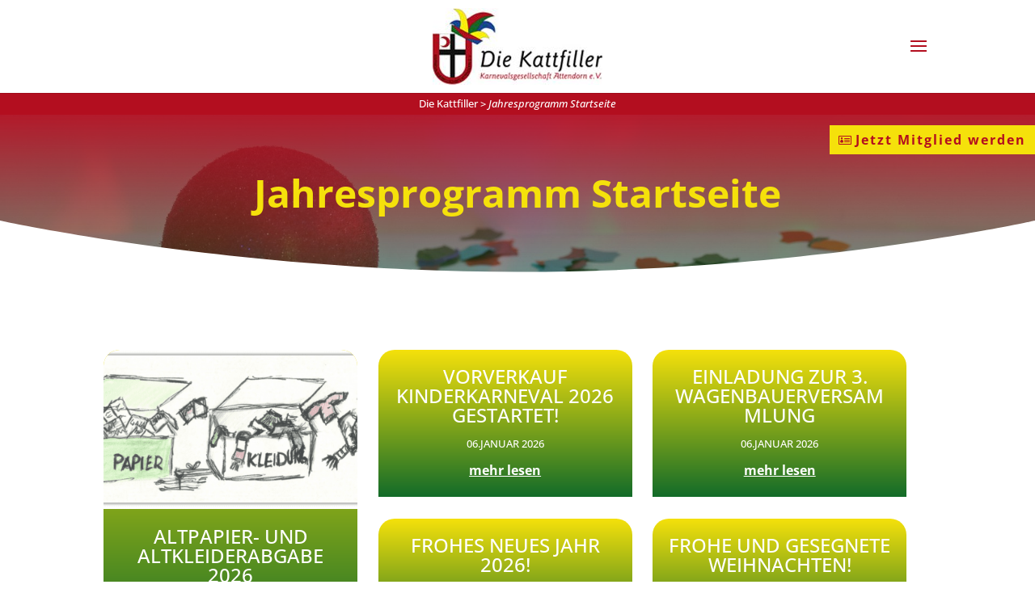

--- FILE ---
content_type: text/html; charset=UTF-8
request_url: https://karneval-attendorn.de/category/jahresprogramm-startseite/
body_size: 27626
content:
<!DOCTYPE html><html lang="de" prefix="og: https://ogp.me/ns#"><head><meta charset="UTF-8" /><meta http-equiv="X-UA-Compatible" content="IE=edge"><link rel="pingback" href="https://karneval-attendorn.de/xmlrpc.php" /> <script type="text/javascript">document.documentElement.className = 'js';</script> <script type="text/javascript">let jqueryParams=[],jQuery=function(r){return jqueryParams=[...jqueryParams,r],jQuery},$=function(r){return jqueryParams=[...jqueryParams,r],$};window.jQuery=jQuery,window.$=jQuery;let customHeadScripts=!1;jQuery.fn=jQuery.prototype={},$.fn=jQuery.prototype={},jQuery.noConflict=function(r){if(window.jQuery)return jQuery=window.jQuery,$=window.jQuery,customHeadScripts=!0,jQuery.noConflict},jQuery.ready=function(r){jqueryParams=[...jqueryParams,r]},$.ready=function(r){jqueryParams=[...jqueryParams,r]},jQuery.load=function(r){jqueryParams=[...jqueryParams,r]},$.load=function(r){jqueryParams=[...jqueryParams,r]},jQuery.fn.ready=function(r){jqueryParams=[...jqueryParams,r]},$.fn.ready=function(r){jqueryParams=[...jqueryParams,r]};</script> <title>Jahresprogramm Startseite | Die Kattfiller</title><meta name="robots" content="follow, noindex"/><meta property="og:locale" content="de_DE" /><meta property="og:type" content="article" /><meta property="og:title" content="Jahresprogramm Startseite | Die Kattfiller" /><meta property="og:url" content="https://karneval-attendorn.de/category/jahresprogramm-startseite/" /><meta property="og:site_name" content="Die Kattfiller" /><meta name="twitter:card" content="summary_large_image" /><meta name="twitter:title" content="Jahresprogramm Startseite | Die Kattfiller" /> <script type="application/ld+json" class="rank-math-schema">{"@context":"https://schema.org","@graph":[{"@type":"Place","@id":"https://karneval-attendorn.de/#place","address":{"@type":"PostalAddress","streetAddress":"F\u00fcrstmickestra\u00dfe 1a","addressLocality":"Attendorn","addressRegion":"NRW","postalCode":"57439","addressCountry":"Germany"}},{"@type":"NGO","@id":"https://karneval-attendorn.de/#organization","name":"Karnevalgesellschaft Attendorn","url":"https://karneval-attendorn.de","email":"info@karneval-attendorn.de","address":{"@type":"PostalAddress","streetAddress":"F\u00fcrstmickestra\u00dfe 1a","addressLocality":"Attendorn","addressRegion":"NRW","postalCode":"57439","addressCountry":"Germany"},"logo":{"@type":"ImageObject","@id":"https://karneval-attendorn.de/#logo","url":"https://karneval-attendorn.de/wp-content/uploads/2015/01/logo.jpg","contentUrl":"https://karneval-attendorn.de/wp-content/uploads/2015/01/logo.jpg","caption":"Karnevalgesellschaft Attendorn","inLanguage":"de","width":"210","height":"95"},"location":{"@id":"https://karneval-attendorn.de/#place"}},{"@type":"WebSite","@id":"https://karneval-attendorn.de/#website","url":"https://karneval-attendorn.de","name":"Karnevalgesellschaft Attendorn","publisher":{"@id":"https://karneval-attendorn.de/#organization"},"inLanguage":"de"},{"@type":"CollectionPage","@id":"https://karneval-attendorn.de/category/jahresprogramm-startseite/#webpage","url":"https://karneval-attendorn.de/category/jahresprogramm-startseite/","name":"Jahresprogramm Startseite | Die Kattfiller","isPartOf":{"@id":"https://karneval-attendorn.de/#website"},"inLanguage":"de"}]}</script> <link rel="alternate" type="application/rss+xml" title="Die Kattfiller &raquo; Feed" href="https://karneval-attendorn.de/feed/" /><link rel="alternate" type="text/calendar" title="Die Kattfiller &raquo; iCal Feed" href="https://karneval-attendorn.de/events/?ical=1" /><link rel="alternate" type="application/rss+xml" title="Die Kattfiller &raquo; Jahresprogramm Startseite Kategorie-Feed" href="https://karneval-attendorn.de/category/jahresprogramm-startseite/feed/" /><link id='omgf-preload-0' rel='preload' href='//karneval-attendorn.de/wp-content/uploads/omgf/et-builder-googlefonts-180/open-sans-italic-latin-500.woff2?ver=1699263201' as='font' type='font/woff2' crossorigin /><link id='omgf-preload-1' rel='preload' href='//karneval-attendorn.de/wp-content/uploads/omgf/et-builder-googlefonts-180/open-sans-normal-latin-400.woff2?ver=1699263201' as='font' type='font/woff2' crossorigin /><link id='omgf-preload-2' rel='preload' href='//karneval-attendorn.de/wp-content/uploads/omgf/et-builder-googlefonts-180/open-sans-normal-latin-500.woff2?ver=1699263201' as='font' type='font/woff2' crossorigin /><link id='omgf-preload-3' rel='preload' href='//karneval-attendorn.de/wp-content/uploads/omgf/et-builder-googlefonts-180/open-sans-normal-latin-700.woff2?ver=1699263201' as='font' type='font/woff2' crossorigin /><meta content="Kattfiller v." name="generator"/><link rel='stylesheet' id='wp-block-library-css' href='https://karneval-attendorn.de/wp-includes/css/dist/block-library/style.min.css?ver=1344e3a26acbb9790e5025e5fccdc661' type='text/css' media='all' /><style id='global-styles-inline-css' type='text/css'>:root{--wp--preset--aspect-ratio--square: 1;--wp--preset--aspect-ratio--4-3: 4/3;--wp--preset--aspect-ratio--3-4: 3/4;--wp--preset--aspect-ratio--3-2: 3/2;--wp--preset--aspect-ratio--2-3: 2/3;--wp--preset--aspect-ratio--16-9: 16/9;--wp--preset--aspect-ratio--9-16: 9/16;--wp--preset--color--black: #000000;--wp--preset--color--cyan-bluish-gray: #abb8c3;--wp--preset--color--white: #ffffff;--wp--preset--color--pale-pink: #f78da7;--wp--preset--color--vivid-red: #cf2e2e;--wp--preset--color--luminous-vivid-orange: #ff6900;--wp--preset--color--luminous-vivid-amber: #fcb900;--wp--preset--color--light-green-cyan: #7bdcb5;--wp--preset--color--vivid-green-cyan: #00d084;--wp--preset--color--pale-cyan-blue: #8ed1fc;--wp--preset--color--vivid-cyan-blue: #0693e3;--wp--preset--color--vivid-purple: #9b51e0;--wp--preset--gradient--vivid-cyan-blue-to-vivid-purple: linear-gradient(135deg,rgb(6,147,227) 0%,rgb(155,81,224) 100%);--wp--preset--gradient--light-green-cyan-to-vivid-green-cyan: linear-gradient(135deg,rgb(122,220,180) 0%,rgb(0,208,130) 100%);--wp--preset--gradient--luminous-vivid-amber-to-luminous-vivid-orange: linear-gradient(135deg,rgb(252,185,0) 0%,rgb(255,105,0) 100%);--wp--preset--gradient--luminous-vivid-orange-to-vivid-red: linear-gradient(135deg,rgb(255,105,0) 0%,rgb(207,46,46) 100%);--wp--preset--gradient--very-light-gray-to-cyan-bluish-gray: linear-gradient(135deg,rgb(238,238,238) 0%,rgb(169,184,195) 100%);--wp--preset--gradient--cool-to-warm-spectrum: linear-gradient(135deg,rgb(74,234,220) 0%,rgb(151,120,209) 20%,rgb(207,42,186) 40%,rgb(238,44,130) 60%,rgb(251,105,98) 80%,rgb(254,248,76) 100%);--wp--preset--gradient--blush-light-purple: linear-gradient(135deg,rgb(255,206,236) 0%,rgb(152,150,240) 100%);--wp--preset--gradient--blush-bordeaux: linear-gradient(135deg,rgb(254,205,165) 0%,rgb(254,45,45) 50%,rgb(107,0,62) 100%);--wp--preset--gradient--luminous-dusk: linear-gradient(135deg,rgb(255,203,112) 0%,rgb(199,81,192) 50%,rgb(65,88,208) 100%);--wp--preset--gradient--pale-ocean: linear-gradient(135deg,rgb(255,245,203) 0%,rgb(182,227,212) 50%,rgb(51,167,181) 100%);--wp--preset--gradient--electric-grass: linear-gradient(135deg,rgb(202,248,128) 0%,rgb(113,206,126) 100%);--wp--preset--gradient--midnight: linear-gradient(135deg,rgb(2,3,129) 0%,rgb(40,116,252) 100%);--wp--preset--font-size--small: 13px;--wp--preset--font-size--medium: 20px;--wp--preset--font-size--large: 36px;--wp--preset--font-size--x-large: 42px;--wp--preset--spacing--20: 0.44rem;--wp--preset--spacing--30: 0.67rem;--wp--preset--spacing--40: 1rem;--wp--preset--spacing--50: 1.5rem;--wp--preset--spacing--60: 2.25rem;--wp--preset--spacing--70: 3.38rem;--wp--preset--spacing--80: 5.06rem;--wp--preset--shadow--natural: 6px 6px 9px rgba(0, 0, 0, 0.2);--wp--preset--shadow--deep: 12px 12px 50px rgba(0, 0, 0, 0.4);--wp--preset--shadow--sharp: 6px 6px 0px rgba(0, 0, 0, 0.2);--wp--preset--shadow--outlined: 6px 6px 0px -3px rgb(255, 255, 255), 6px 6px rgb(0, 0, 0);--wp--preset--shadow--crisp: 6px 6px 0px rgb(0, 0, 0);}:root { --wp--style--global--content-size: 823px;--wp--style--global--wide-size: 1080px; }:where(body) { margin: 0; }.wp-site-blocks > .alignleft { float: left; margin-right: 2em; }.wp-site-blocks > .alignright { float: right; margin-left: 2em; }.wp-site-blocks > .aligncenter { justify-content: center; margin-left: auto; margin-right: auto; }:where(.is-layout-flex){gap: 0.5em;}:where(.is-layout-grid){gap: 0.5em;}.is-layout-flow > .alignleft{float: left;margin-inline-start: 0;margin-inline-end: 2em;}.is-layout-flow > .alignright{float: right;margin-inline-start: 2em;margin-inline-end: 0;}.is-layout-flow > .aligncenter{margin-left: auto !important;margin-right: auto !important;}.is-layout-constrained > .alignleft{float: left;margin-inline-start: 0;margin-inline-end: 2em;}.is-layout-constrained > .alignright{float: right;margin-inline-start: 2em;margin-inline-end: 0;}.is-layout-constrained > .aligncenter{margin-left: auto !important;margin-right: auto !important;}.is-layout-constrained > :where(:not(.alignleft):not(.alignright):not(.alignfull)){max-width: var(--wp--style--global--content-size);margin-left: auto !important;margin-right: auto !important;}.is-layout-constrained > .alignwide{max-width: var(--wp--style--global--wide-size);}body .is-layout-flex{display: flex;}.is-layout-flex{flex-wrap: wrap;align-items: center;}.is-layout-flex > :is(*, div){margin: 0;}body .is-layout-grid{display: grid;}.is-layout-grid > :is(*, div){margin: 0;}body{padding-top: 0px;padding-right: 0px;padding-bottom: 0px;padding-left: 0px;}:root :where(.wp-element-button, .wp-block-button__link){background-color: #32373c;border-width: 0;color: #fff;font-family: inherit;font-size: inherit;font-style: inherit;font-weight: inherit;letter-spacing: inherit;line-height: inherit;padding-top: calc(0.667em + 2px);padding-right: calc(1.333em + 2px);padding-bottom: calc(0.667em + 2px);padding-left: calc(1.333em + 2px);text-decoration: none;text-transform: inherit;}.has-black-color{color: var(--wp--preset--color--black) !important;}.has-cyan-bluish-gray-color{color: var(--wp--preset--color--cyan-bluish-gray) !important;}.has-white-color{color: var(--wp--preset--color--white) !important;}.has-pale-pink-color{color: var(--wp--preset--color--pale-pink) !important;}.has-vivid-red-color{color: var(--wp--preset--color--vivid-red) !important;}.has-luminous-vivid-orange-color{color: var(--wp--preset--color--luminous-vivid-orange) !important;}.has-luminous-vivid-amber-color{color: var(--wp--preset--color--luminous-vivid-amber) !important;}.has-light-green-cyan-color{color: var(--wp--preset--color--light-green-cyan) !important;}.has-vivid-green-cyan-color{color: var(--wp--preset--color--vivid-green-cyan) !important;}.has-pale-cyan-blue-color{color: var(--wp--preset--color--pale-cyan-blue) !important;}.has-vivid-cyan-blue-color{color: var(--wp--preset--color--vivid-cyan-blue) !important;}.has-vivid-purple-color{color: var(--wp--preset--color--vivid-purple) !important;}.has-black-background-color{background-color: var(--wp--preset--color--black) !important;}.has-cyan-bluish-gray-background-color{background-color: var(--wp--preset--color--cyan-bluish-gray) !important;}.has-white-background-color{background-color: var(--wp--preset--color--white) !important;}.has-pale-pink-background-color{background-color: var(--wp--preset--color--pale-pink) !important;}.has-vivid-red-background-color{background-color: var(--wp--preset--color--vivid-red) !important;}.has-luminous-vivid-orange-background-color{background-color: var(--wp--preset--color--luminous-vivid-orange) !important;}.has-luminous-vivid-amber-background-color{background-color: var(--wp--preset--color--luminous-vivid-amber) !important;}.has-light-green-cyan-background-color{background-color: var(--wp--preset--color--light-green-cyan) !important;}.has-vivid-green-cyan-background-color{background-color: var(--wp--preset--color--vivid-green-cyan) !important;}.has-pale-cyan-blue-background-color{background-color: var(--wp--preset--color--pale-cyan-blue) !important;}.has-vivid-cyan-blue-background-color{background-color: var(--wp--preset--color--vivid-cyan-blue) !important;}.has-vivid-purple-background-color{background-color: var(--wp--preset--color--vivid-purple) !important;}.has-black-border-color{border-color: var(--wp--preset--color--black) !important;}.has-cyan-bluish-gray-border-color{border-color: var(--wp--preset--color--cyan-bluish-gray) !important;}.has-white-border-color{border-color: var(--wp--preset--color--white) !important;}.has-pale-pink-border-color{border-color: var(--wp--preset--color--pale-pink) !important;}.has-vivid-red-border-color{border-color: var(--wp--preset--color--vivid-red) !important;}.has-luminous-vivid-orange-border-color{border-color: var(--wp--preset--color--luminous-vivid-orange) !important;}.has-luminous-vivid-amber-border-color{border-color: var(--wp--preset--color--luminous-vivid-amber) !important;}.has-light-green-cyan-border-color{border-color: var(--wp--preset--color--light-green-cyan) !important;}.has-vivid-green-cyan-border-color{border-color: var(--wp--preset--color--vivid-green-cyan) !important;}.has-pale-cyan-blue-border-color{border-color: var(--wp--preset--color--pale-cyan-blue) !important;}.has-vivid-cyan-blue-border-color{border-color: var(--wp--preset--color--vivid-cyan-blue) !important;}.has-vivid-purple-border-color{border-color: var(--wp--preset--color--vivid-purple) !important;}.has-vivid-cyan-blue-to-vivid-purple-gradient-background{background: var(--wp--preset--gradient--vivid-cyan-blue-to-vivid-purple) !important;}.has-light-green-cyan-to-vivid-green-cyan-gradient-background{background: var(--wp--preset--gradient--light-green-cyan-to-vivid-green-cyan) !important;}.has-luminous-vivid-amber-to-luminous-vivid-orange-gradient-background{background: var(--wp--preset--gradient--luminous-vivid-amber-to-luminous-vivid-orange) !important;}.has-luminous-vivid-orange-to-vivid-red-gradient-background{background: var(--wp--preset--gradient--luminous-vivid-orange-to-vivid-red) !important;}.has-very-light-gray-to-cyan-bluish-gray-gradient-background{background: var(--wp--preset--gradient--very-light-gray-to-cyan-bluish-gray) !important;}.has-cool-to-warm-spectrum-gradient-background{background: var(--wp--preset--gradient--cool-to-warm-spectrum) !important;}.has-blush-light-purple-gradient-background{background: var(--wp--preset--gradient--blush-light-purple) !important;}.has-blush-bordeaux-gradient-background{background: var(--wp--preset--gradient--blush-bordeaux) !important;}.has-luminous-dusk-gradient-background{background: var(--wp--preset--gradient--luminous-dusk) !important;}.has-pale-ocean-gradient-background{background: var(--wp--preset--gradient--pale-ocean) !important;}.has-electric-grass-gradient-background{background: var(--wp--preset--gradient--electric-grass) !important;}.has-midnight-gradient-background{background: var(--wp--preset--gradient--midnight) !important;}.has-small-font-size{font-size: var(--wp--preset--font-size--small) !important;}.has-medium-font-size{font-size: var(--wp--preset--font-size--medium) !important;}.has-large-font-size{font-size: var(--wp--preset--font-size--large) !important;}.has-x-large-font-size{font-size: var(--wp--preset--font-size--x-large) !important;}
/*# sourceURL=global-styles-inline-css */</style><link rel='stylesheet' id='et-divi-open-sans-css' href='//karneval-attendorn.de/wp-content/uploads/omgf/et-divi-open-sans/et-divi-open-sans.css?ver=1699263201' type='text/css' media='all' /><link rel='stylesheet' id='divi-style-parent-css' href='https://karneval-attendorn.de/wp-content/themes/Divi/style.min.css?ver=4.27.5' type='text/css' media='all' /><link rel='stylesheet' id='divi-dynamic-css' href='https://karneval-attendorn.de/wp-content/et-cache/taxonomy/category/42/et-divi-dynamic-tb-5177-tb-4888.css?ver=1768953922' type='text/css' media='all' /><link rel='stylesheet' id='divi-event-calendar-module-styles-css' href='//karneval-attendorn.de/wp-content/uploads/omgf/plugins/divi-event-calendar-module/styles/style.min.css?ver=1754485470&cached=1' type='text/css' media='all' /><link rel='stylesheet' id='slb_core-css' href='https://karneval-attendorn.de/wp-content/plugins/simple-lightbox/client/css/app.css?ver=2.9.4' type='text/css' media='all' /><link rel='stylesheet' id='wp-pagenavi-css' href='https://karneval-attendorn.de/wp-content/plugins/wp-pagenavi/pagenavi-css.css?ver=2.70' type='text/css' media='all' /><link rel='stylesheet' id='tablepress-default-css' href='https://karneval-attendorn.de/wp-content/plugins/tablepress/css/build/default.css?ver=3.2.6' type='text/css' media='all' /><link rel='stylesheet' id='borlabs-cookie-css' href='https://karneval-attendorn.de/wp-content/cache/borlabs-cookie/borlabs-cookie_1_de.css?ver=2.3.3-3154' type='text/css' media='all' /><link rel='stylesheet' id='dbc-magnific-popup-css' href='https://karneval-attendorn.de/wp-content/themes/Divi/includes/builder/feature/dynamic-assets/assets/css/magnific_popup.css?ver=4.27.5' type='text/css' media='all' /><link rel='stylesheet' id='__EPYT__style-css' href='https://karneval-attendorn.de/wp-content/plugins/youtube-embed-plus/styles/ytprefs.min.css?ver=14.2.4' type='text/css' media='all' /><style id='__EPYT__style-inline-css' type='text/css'>.epyt-gallery-thumb {
                        width: 33.333%;
                }
                
/*# sourceURL=__EPYT__style-inline-css */</style><link rel='stylesheet' id='divi-style-css' href='https://karneval-attendorn.de/wp-content/themes/kattfiller-21/style.css?ver=4.27.5' type='text/css' media='all' /> <script type="text/javascript" src="https://karneval-attendorn.de/wp-includes/js/jquery/jquery.min.js?ver=3.7.1" id="jquery-core-js"></script> <script type="text/javascript" id="jquery-js-after">jqueryParams.length&&$.each(jqueryParams,function(e,r){if("function"==typeof r){var n=String(r);n.replace("$","jQuery");var a=new Function("return "+n)();$(document).ready(a)}});
//# sourceURL=jquery-js-after</script> <script type="text/javascript" id="__ytprefs__-js-extra">var _EPYT_ = {"ajaxurl":"https://karneval-attendorn.de/wp-admin/admin-ajax.php","security":"c7da47eaae","gallery_scrolloffset":"20","eppathtoscripts":"https://karneval-attendorn.de/wp-content/plugins/youtube-embed-plus/scripts/","eppath":"https://karneval-attendorn.de/wp-content/plugins/youtube-embed-plus/","epresponsiveselector":"[\"iframe.__youtube_prefs__\",\"iframe[src*='youtube.com']\",\"iframe[src*='youtube-nocookie.com']\",\"iframe[data-ep-src*='youtube.com']\",\"iframe[data-ep-src*='youtube-nocookie.com']\",\"iframe[data-ep-gallerysrc*='youtube.com']\"]","epdovol":"1","version":"14.2.4","evselector":"iframe.__youtube_prefs__[src], iframe[src*=\"youtube.com/embed/\"], iframe[src*=\"youtube-nocookie.com/embed/\"]","ajax_compat":"","maxres_facade":"eager","ytapi_load":"light","pause_others":"","stopMobileBuffer":"1","facade_mode":"","not_live_on_channel":""};
//# sourceURL=__ytprefs__-js-extra</script> <link rel="https://api.w.org/" href="https://karneval-attendorn.de/wp-json/" /><link rel="alternate" title="JSON" type="application/json" href="https://karneval-attendorn.de/wp-json/wp/v2/categories/42" /><link rel="EditURI" type="application/rsd+xml" title="RSD" href="https://karneval-attendorn.de/xmlrpc.php?rsd" /><meta name="tec-api-version" content="v1"><meta name="tec-api-origin" content="https://karneval-attendorn.de"><link rel="alternate" href="https://karneval-attendorn.de/wp-json/tribe/events/v1/" /> <script async src="https://www.googletagmanager.com/gtag/js?id=G-J0S8F1SDL7"></script> <script>window.dataLayer = window.dataLayer || [];
			function gtag(){dataLayer.push(arguments);}
			gtag('js', new Date());

			const configuration = {"anonymize_ip":"true","forceSSL":"true","allow_display_features":"false","debug_mode":true};
			const gaID = 'G-J0S8F1SDL7';

			
			gtag('config', gaID, configuration);</script> <meta name="viewport" content="width=device-width, initial-scale=1.0, maximum-scale=1.0, user-scalable=0" /><script>window.dataLayer = window.dataLayer || [];
if (typeof gtag !== 'function') { function gtag(){dataLayer.push(arguments);} }
if('0' === '1') {
    gtag('consent', 'default', {
       'ad_storage': 'denied',
       'analytics_storage': 'denied'
    });
    gtag("js", new Date());
    gtag("config", "G-J0S8F1SDL7", { "anonymize_ip": true });

    (function (w, d, s, i) {
    var f = d.getElementsByTagName(s)[0],
        j = d.createElement(s);
    j.async = true;
    j.src =
        "https://www.googletagmanager.com/gtag/js?id=" + i;
    f.parentNode.insertBefore(j, f);
    })(window, document, "script", "G-J0S8F1SDL7");
}</script><style type="text/css">span.oe_textdirection { unicode-bidi: bidi-override; direction: rtl; }
	span.oe_displaynone { display: none; }</style><link rel="icon" href="https://karneval-attendorn.de/wp-content/uploads/2021/07/cropped-favicon-32x32.jpg" sizes="32x32" /><link rel="icon" href="https://karneval-attendorn.de/wp-content/uploads/2021/07/cropped-favicon-192x192.jpg" sizes="192x192" /><link rel="apple-touch-icon" href="https://karneval-attendorn.de/wp-content/uploads/2021/07/cropped-favicon-180x180.jpg" /><meta name="msapplication-TileImage" content="https://karneval-attendorn.de/wp-content/uploads/2021/07/cropped-favicon-270x270.jpg" /><link rel="stylesheet" id="et-divi-customizer-global-cached-inline-styles" href="https://karneval-attendorn.de/wp-content/et-cache/global/et-divi-customizer-global.min.css?ver=1766159740" /><link rel="stylesheet" id="et-core-unified-cpt-5177-cached-inline-styles" href="https://karneval-attendorn.de/wp-content/et-cache/5177/et-core-unified-cpt-5177.min.css?ver=1766161013" /><link rel="stylesheet" id="et-core-unified-cpt-4888-cached-inline-styles" href="https://karneval-attendorn.de/wp-content/et-cache/4888/et-core-unified-cpt-4888.min.css?ver=1766159659" /><link rel='stylesheet' id='mediaelement-css' href='https://karneval-attendorn.de/wp-includes/js/mediaelement/mediaelementplayer-legacy.min.css?ver=4.2.17' type='text/css' media='all' /><link rel='stylesheet' id='wp-mediaelement-css' href='https://karneval-attendorn.de/wp-includes/js/mediaelement/wp-mediaelement.min.css?ver=1344e3a26acbb9790e5025e5fccdc661' type='text/css' media='all' /><link rel='stylesheet' id='bootstrap_style-css' href='https://karneval-attendorn.de/wp-content/plugins/divi-event-calendar-module/assets/css/bootstrap.min.css?ver=1344e3a26acbb9790e5025e5fccdc661' type='text/css' media='all' /><link rel='stylesheet' id='dec-date-picker-style-css' href='https://cdn.jsdelivr.net/npm/daterangepicker/daterangepicker.css?ver=1344e3a26acbb9790e5025e5fccdc661' type='text/css' media='all' /><link rel='stylesheet' id='cost-silder-css' href='https://code.jquery.com/ui/1.13.2/themes/hot-sneaks/jquery-ui.css?ver=1344e3a26acbb9790e5025e5fccdc661' type='text/css' media='all' /><link rel='stylesheet' id='et-builder-googlefonts-css' href='//karneval-attendorn.de/wp-content/uploads/omgf/et-builder-googlefonts-180/et-builder-googlefonts-180.css?ver=1699263201' type='text/css' media='all' /></head><body class="archive category category-jahresprogramm-startseite category-42 wp-theme-Divi wp-child-theme-kattfiller-21 et-tb-has-template et-tb-has-body et-tb-has-footer tribe-no-js et_pb_button_helper_class et_fixed_nav et_show_nav et_primary_nav_dropdown_animation_fade et_secondary_nav_dropdown_animation_fade et_header_style_slide et_header_style_left et_cover_background et_pb_gutter osx et_pb_gutters3 et_smooth_scroll et_divi_theme et-db"><div id="page-container"><div id="et-boc" class="et-boc"><div class="et_slide_in_menu_container"><div class="et_slide_menu_top"><ul class="et-social-icons"><li class="et-social-icon et-social-facebook"> <a href="https://www.facebook.com/diekattfiller/" class="icon"> <span>Facebook</span> </a></li><li class="et-social-icon et-social-twitter"> <a href="https://twitter.com/hashtag/Kattfiller" class="icon"> <span>X</span> </a></li><li class="et-social-icon et-social-instagram"> <a href="https://www.instagram.com/kg_attendorn_die_kattfiller/" class="icon"> <span>Instagram</span> </a></li><li class="et-social-icon et-social-rss"> <a href="https://karneval-attendorn.de/feed" class="icon"> <span>RSS</span> </a></li></ul><div class="clear"></div><form role="search" method="get" class="et-search-form" action="https://karneval-attendorn.de/"> <input type="search" class="et-search-field" placeholder="Suchen &hellip;" value="" name="s" title="Suchen nach:" /> <button type="submit" id="searchsubmit_header"></button></form></div><div class="et_pb_fullscreen_nav_container"><ul id="mobile_menu_slide" class="et_mobile_menu"><li class="menu-item menu-item-type-taxonomy menu-item-object-category menu-item-1111"><a href="https://karneval-attendorn.de/category/aktuelles/">Aktuelles</a></li><li class="menu-item menu-item-type-custom menu-item-object-custom menu-item-has-children menu-item-347"><a href="#">Über uns</a><ul class="sub-menu"><li class="menu-item menu-item-type-custom menu-item-object-custom menu-item-has-children menu-item-2438"><a href="#">Unsere Gesellschaft</a><ul class="sub-menu"><li class="menu-item menu-item-type-post_type menu-item-object-page menu-item-264"><a href="https://karneval-attendorn.de/ueber-uns/unsere-gesellschaft/warum-kattfiller/">Warum Kattfiller?</a></li><li class="menu-item menu-item-type-post_type menu-item-object-page menu-item-274"><a href="https://karneval-attendorn.de/ueber-uns/unsere-gesellschaft/der-elferrat/">Der Elferrat</a></li><li class="menu-item menu-item-type-post_type menu-item-object-page menu-item-265"><a href="https://karneval-attendorn.de/ueber-uns/unsere-gesellschaft/weitere-amtstraeger/">Weitere Amtsträger</a></li><li class="menu-item menu-item-type-post_type menu-item-object-page menu-item-275"><a href="https://karneval-attendorn.de/ueber-uns/unsere-gesellschaft/ehrenmitglieder/">Ehrenmitglieder</a></li><li class="menu-item menu-item-type-post_type menu-item-object-page menu-item-277"><a href="https://karneval-attendorn.de/ueber-uns/unsere-gesellschaft/komitee-ehemaliger-prinzen/">Komitee ehemaliger Prinzen</a></li><li class="menu-item menu-item-type-post_type menu-item-object-page menu-item-276"><a href="https://karneval-attendorn.de/ueber-uns/unsere-gesellschaft/festausschuss/">Zugkomitee</a></li></ul></li><li class="menu-item menu-item-type-custom menu-item-object-custom menu-item-has-children menu-item-2452"><a href="#">Unsere Tollitäten</a><ul class="sub-menu"><li class="menu-item menu-item-type-post_type menu-item-object-page menu-item-282"><a href="https://karneval-attendorn.de/ueber-uns/unsere-tollitaeten/die-prinzen/">Die Prinzen</a></li><li class="menu-item menu-item-type-post_type menu-item-object-page menu-item-1542"><a href="https://karneval-attendorn.de/ueber-uns/unsere-tollitaeten/die-kinderprinzen-2/">Die Kinderprinzen</a></li></ul></li><li class="menu-item menu-item-type-custom menu-item-object-custom menu-item-has-children menu-item-352"><a href="#">Unsere Garden</a><ul class="sub-menu"><li class="menu-item menu-item-type-post_type menu-item-object-page menu-item-270"><a href="https://karneval-attendorn.de/ueber-uns/unsere-garden/die-regimentstoechter/">Die Regimentstöchter</a></li><li class="menu-item menu-item-type-post_type menu-item-object-page menu-item-269"><a href="https://karneval-attendorn.de/ueber-uns/unsere-garden/biggesterne/">Biggesterne</a></li><li class="menu-item menu-item-type-post_type menu-item-object-page menu-item-273"><a href="https://karneval-attendorn.de/ueber-uns/unsere-garden/mini-biggesterne/">Mini-Biggesterne</a></li><li class="menu-item menu-item-type-post_type menu-item-object-page menu-item-272"><a href="https://karneval-attendorn.de/ueber-uns/unsere-garden/kattfiller-zwerge/">Kattfiller-Zwerge</a></li><li class="menu-item menu-item-type-post_type menu-item-object-page menu-item-271"><a href="https://karneval-attendorn.de/ueber-uns/unsere-garden/garde-des-kinderprinzen/">Garde des Kinderprinzen</a></li><li class="menu-item menu-item-type-post_type menu-item-object-page menu-item-267"><a href="https://karneval-attendorn.de/ueber-uns/unsere-garden/prinzengarde/">Prinzengarde Attendorn von 1913</a></li><li class="menu-item menu-item-type-post_type menu-item-object-page menu-item-268"><a href="https://karneval-attendorn.de/ueber-uns/unsere-garden/rote-funken/">Rote Funken</a></li></ul></li><li class="menu-item menu-item-type-post_type menu-item-object-page menu-item-284"><a href="https://karneval-attendorn.de/ueber-uns/unsere-wagenbauer-2/">Unsere Wagenbauer</a></li><li class="menu-item menu-item-type-post_type menu-item-object-page menu-item-318"><a href="https://karneval-attendorn.de/ueber-uns/liter-musik-forum/">Literarisch-Musikalisches Forum</a></li></ul></li><li class="menu-item menu-item-type-custom menu-item-object-custom menu-item-has-children menu-item-353"><a href="#">Unsere Events</a><ul class="sub-menu"><li class="menu-item menu-item-type-post_type menu-item-object-page menu-item-has-children menu-item-291"><a href="https://karneval-attendorn.de/unsere-events/strassenkarneval-2/">Straßenkarneval</a><ul class="sub-menu"><li class="menu-item menu-item-type-post_type menu-item-object-page menu-item-315"><a href="https://karneval-attendorn.de/unsere-events/strassenkarneval-2/historisches/">Historisches</a></li><li class="menu-item menu-item-type-post_type menu-item-object-page menu-item-313"><a href="https://karneval-attendorn.de/unsere-events/strassenkarneval-2/sessionseroffnung/">Sessionseröffnung</a></li><li class="menu-item menu-item-type-post_type menu-item-object-page menu-item-292"><a href="https://karneval-attendorn.de/unsere-events/strassenkarneval-2/rosenmontag/">Rosenmontag</a></li><li class="menu-item menu-item-type-post_type menu-item-object-page menu-item-301"><a href="https://karneval-attendorn.de/unsere-events/strassenkarneval-2/veilchendienstag/">Veilchendienstag</a></li></ul></li><li class="menu-item menu-item-type-post_type menu-item-object-page menu-item-has-children menu-item-310"><a href="https://karneval-attendorn.de/unsere-events/saalkarneval/">Saalkarneval</a><ul class="sub-menu"><li class="menu-item menu-item-type-post_type menu-item-object-page menu-item-314"><a href="https://karneval-attendorn.de/unsere-events/saalkarneval/historisches/">Historisches</a></li><li class="menu-item menu-item-type-post_type menu-item-object-page menu-item-8866"><a href="https://karneval-attendorn.de/unsere-events/saalkarneval/damensitzung-2026/">Damensitzung 2026</a></li><li class="menu-item menu-item-type-post_type menu-item-object-page menu-item-312"><a href="https://karneval-attendorn.de/unsere-events/saalkarneval/herrensitzung/">Herrensitzung 2026</a></li><li class="menu-item menu-item-type-post_type menu-item-object-page menu-item-311"><a href="https://karneval-attendorn.de/unsere-events/saalkarneval/prunksitzung/">Prunksitzung 2026</a></li><li class="menu-item menu-item-type-post_type menu-item-object-page menu-item-260"><a href="https://karneval-attendorn.de/unsere-events/saalkarneval/kattfiller-schlager/">Kattfiller Schlager</a></li></ul></li><li class="menu-item menu-item-type-post_type menu-item-object-page menu-item-has-children menu-item-256"><a href="https://karneval-attendorn.de/unsere-events/kinderkarneval/">Kinderkarneval</a><ul class="sub-menu"><li class="menu-item menu-item-type-post_type menu-item-object-page menu-item-259"><a href="https://karneval-attendorn.de/unsere-events/kinderkarneval/kinderzug/">Kinderzug</a></li><li class="menu-item menu-item-type-post_type menu-item-object-page menu-item-258"><a href="https://karneval-attendorn.de/unsere-events/kinderkarneval/kindersitzung/">Kindersitzung</a></li><li class="menu-item menu-item-type-post_type menu-item-object-page menu-item-902"><a href="https://karneval-attendorn.de/ueber-uns/unsere-garden/garde-des-kinderprinzen/">Garde des Kinderprinzen</a></li></ul></li><li class="menu-item menu-item-type-post_type menu-item-object-page menu-item-255"><a href="https://karneval-attendorn.de/unsere-events/kattfiller-tanzturnier/">Kattfiller-Tanzturnier</a></li><li class="menu-item menu-item-type-post_type menu-item-object-page menu-item-254"><a href="https://karneval-attendorn.de/unsere-events/weitere-events/">26. Kattfiller-Gardebiwak sponsored by Krombacher Brauerei</a></li></ul></li><li class="menu-item menu-item-type-custom menu-item-object-custom menu-item-5388"><a href="https://karneval-attendorn.de/events/">Termine</a></li><li class="menu-item menu-item-type-post_type menu-item-object-page menu-item-357"><a href="https://karneval-attendorn.de/impressionen/">Impressionen</a></li><li class="menu-item menu-item-type-post_type menu-item-object-page menu-item-253"><a href="https://karneval-attendorn.de/kattfillers-bauchladen/">Bauchladen</a></li><li class="menu-item menu-item-type-post_type menu-item-object-page menu-item-has-children menu-item-7457"><a href="https://karneval-attendorn.de/jetzt-mitglied-werden/">Mitglied werden!</a><ul class="sub-menu"><li class="menu-item menu-item-type-post_type menu-item-object-page menu-item-415"><a href="https://karneval-attendorn.de/service-struktur-only/downloads/">Downloads</a></li></ul></li><li class="menu-item menu-item-type-post_type menu-item-object-page menu-item-8676"><a href="https://karneval-attendorn.de/sponsoren/">Sponsoren</a></li></ul></div></div><header id="main-header" data-height-onload="66"><div class="container clearfix et_menu_container"><div class="logo_container"> <span class="logo_helper"></span> <a href="https://karneval-attendorn.de/"> <img src="https://karneval-attendorn.de/wp-content/uploads/2021/07/logo.jpg" width="210" height="95" alt="Die Kattfiller" id="logo" data-height-percentage="54" /> </a></div><div id="et-top-navigation" data-height="66" data-fixed-height="70"> <span class="mobile_menu_bar et_pb_header_toggle et_toggle_slide_menu"></span></div></div></header><div id="et-main-area"><div id="breadcrumbs"><div class="wrap"><span property="itemListElement" typeof="ListItem"><a property="item" typeof="WebPage" title="Gehe zu Die Kattfiller." href="https://karneval-attendorn.de" class="home" ><span property="name">Die Kattfiller</span></a><meta property="position" content="1"></span> &gt; <span property="itemListElement" typeof="ListItem"><span property="name" class="archive taxonomy category current-item">Jahresprogramm Startseite</span><meta property="url" content="https://karneval-attendorn.de/category/jahresprogramm-startseite/"><meta property="position" content="2"></span></div></div><div id="main-content"><div class="et-l et-l--body"><div class="et_builder_inner_content et_pb_gutters3"><div id="entry-header" class="et_pb_section et_pb_section_0_tb_body et_pb_with_background et_section_regular section_has_divider et_pb_bottom_divider" ><div class="et_pb_row et_pb_row_0_tb_body"><div class="et_pb_column et_pb_column_4_4 et_pb_column_0_tb_body  et_pb_css_mix_blend_mode_passthrough et-last-child"><div class="et_pb_button_module_wrapper et_pb_button_0_tb_body_wrapper et_pb_button_alignment_right et_pb_module "> <a class="et_pb_button et_pb_button_0_tb_body et_pb_bg_layout_dark" href="https://karneval-attendorn.de/wp-content/uploads/2018/06/beitrittserklaerung-einverstaendniserklaerung-kg_06-18.pdf" data-icon="">Jetzt Mitglied werden</a></div><div class="et_pb_module et_pb_post_title et_pb_post_title_0_tb_body et_pb_bg_layout_dark  et_pb_text_align_center"   ><div class="et_pb_title_container"><h1 class="entry-title">Jahresprogramm Startseite</h1></div></div></div></div><div class="et_pb_bottom_inside_divider et-no-transition"></div></div><div class="et_pb_section et_pb_section_1_tb_body et_section_regular" ><div class="et_pb_row et_pb_row_1_tb_body"><div class="et_pb_column et_pb_column_4_4 et_pb_column_1_tb_body  et_pb_css_mix_blend_mode_passthrough et-last-child"><div class="et_pb_with_border et_pb_module et_pb_blog_0_tb_body et_pb_blog_grid_wrapper et_pb_bg_layout_light"><div class="et_pb_blog_grid clearfix  et_pb_text_align_center"><div class="et_pb_ajax_pagination_container"><div class="et_pb_salvattore_content" data-columns><article id="post-9052" class="et_pb_post clearfix et_pb_blog_item_0_0 post-9052 post type-post status-publish format-standard has-post-thumbnail hentry category-aktuelles category-strassenkarneval"><div class="et_pb_image_container"><a href="https://karneval-attendorn.de/2026/01/08/altpapier-und-altkleiderabgabe-2026/" class="entry-featured-image-url"><img fetchpriority="high" decoding="async" src="https://karneval-attendorn.de/wp-content/uploads/2021/12/bildschirmfoto-2021-04-07-um-205153-400x250.png" alt="Altpapier- und Altkleiderabgabe 2026" class="" srcset="https://karneval-attendorn.de/wp-content/uploads/2021/12/bildschirmfoto-2021-04-07-um-205153.png 479w, https://karneval-attendorn.de/wp-content/uploads/2021/12/bildschirmfoto-2021-04-07-um-205153-400x250.png 480w " sizes="(max-width:479px) 479px, 100vw "  width="400" height="250" /></a></div><h2 class="entry-title"> <a href="https://karneval-attendorn.de/2026/01/08/altpapier-und-altkleiderabgabe-2026/">Altpapier- und Altkleiderabgabe 2026</a></h2><p class="post-meta"><span class="published">08.Januar 2026</span></p><div class="post-content"><div class="post-content-inner et_multi_view_hidden"><p>Am kommenden Dienstag, den 13. Januar 2026 nehmen die Attendorner Wagenbauer wieder Altpapier und Altkleider entgegen. Zwischen&nbsp;17:00 und 18:00 Uhr&nbsp;sind die Tore der Wagenbauhalle am&nbsp;Kattfillerweg 1, geöffnet, um in die dortigen Container Altpapier und...</p></div><a href="https://karneval-attendorn.de/2026/01/08/altpapier-und-altkleiderabgabe-2026/" class="more-link">mehr lesen</a></div></article><article id="post-9238" class="et_pb_post clearfix et_pb_no_thumb et_pb_blog_item_0_1 post-9238 post type-post status-publish format-standard hentry category-aktuelles"><h2 class="entry-title"> <a href="https://karneval-attendorn.de/2026/01/06/vorverkauf-kinderkarneval-2026-gestartet/">Vorverkauf Kinderkarneval 2026 gestartet!</a></h2><p class="post-meta"><span class="published">06.Januar 2026</span></p><div class="post-content"><div class="post-content-inner et_multi_view_hidden"><p>Am 14. Februar 2026 ist es wieder soweit: Die Stadthalle Attendorn wird zum bunten Treffpunkt für alle kleinen und großen Karnevalsfreunde! Der Kinderkarneval verspricht einen Nachmittag voller Spaß, Musik und guter Laune. Alle Infos auf einen Blick &#x1f4c5; Datum:...</p></div><a href="https://karneval-attendorn.de/2026/01/06/vorverkauf-kinderkarneval-2026-gestartet/" class="more-link">mehr lesen</a></div></article><article id="post-9275" class="et_pb_post clearfix et_pb_no_thumb et_pb_blog_item_0_2 post-9275 post type-post status-publish format-standard hentry category-aktuelles"><h2 class="entry-title"> <a href="https://karneval-attendorn.de/2026/01/06/einladung-zur-3-wagenbauerversammlung/">Einladung zur 3. Wagenbauerversammlung</a></h2><p class="post-meta"><span class="published">06.Januar 2026</span></p><div class="post-content"><div class="post-content-inner et_multi_view_hidden"><p>Liebe Wagenbauer,Liebe Karnevalsfreunde, hiermit laden wir Euch herzlich zur dritten Wagenbauerversammlung der Session 2026 ein:Datum: 18.01.2026Uhrzeit: 11:11 UhrOrt: Restaurant „Der Gast“ (Breslauer Straße 40, 57439 Attendorn) Da es die letzte Versammlung der...</p></div><a href="https://karneval-attendorn.de/2026/01/06/einladung-zur-3-wagenbauerversammlung/" class="more-link">mehr lesen</a></div></article><article id="post-9272" class="et_pb_post clearfix et_pb_no_thumb et_pb_blog_item_0_3 post-9272 post type-post status-publish format-standard hentry category-aktuelles"><h2 class="entry-title"> <a href="https://karneval-attendorn.de/2026/01/05/mini-biggesterne-qualifizieren-sich-fuer-die-norddeutsche-meisterschaft/">MINI-BIGGESTERNE QUALIFIZIEREN SICH FÜR DIE NORDDEUTSCHE MEISTERSCHAFT</a></h2><p class="post-meta"><span class="published">05.Januar 2026</span></p><div class="post-content"><div class="post-content-inner et_multi_view_hidden"><p>MINI-BIGGESTERNE QUALIFIZIEREN SICH FÜR DIE NORDDEUTSCHE MEISTERSCHAFT Auch die Biggesterne starten zufrieden ins neue Jahr Voller Energie traten die Mini-Biggesterne der Karnevalsgesellschaft Attendorn „Die Kattfiller e.V.“ am Samstagmorgen bereits um 5:00 Uhr...</p></div><a href="https://karneval-attendorn.de/2026/01/05/mini-biggesterne-qualifizieren-sich-fuer-die-norddeutsche-meisterschaft/" class="more-link">mehr lesen</a></div></article><article id="post-9222" class="et_pb_post clearfix et_pb_no_thumb et_pb_blog_item_0_4 post-9222 post type-post status-publish format-standard hentry category-aktuelles"><h2 class="entry-title"> <a href="https://karneval-attendorn.de/2026/01/01/frohes-neues-jahr-2026/">Frohes neues Jahr 2026!</a></h2><p class="post-meta"><span class="published">01.Januar 2026</span></p><div class="post-content"><div class="post-content-inner et_multi_view_hidden"><p>Die KG Attendorn wünscht euch ein glückliches, gesundes und erfolgreiches Jahr 2026!Möge es voller Freude, schöner Momente und unvergesslicher Erlebnisse sein.Lasst uns gemeinsam mit Zuversicht und guter Laune in das neue Jahr starten!</p></div><a href="https://karneval-attendorn.de/2026/01/01/frohes-neues-jahr-2026/" class="more-link">mehr lesen</a></div></article><article id="post-9217" class="et_pb_post clearfix et_pb_no_thumb et_pb_blog_item_0_5 post-9217 post type-post status-publish format-standard hentry category-aktuelles"><h2 class="entry-title"> <a href="https://karneval-attendorn.de/2025/12/25/frohe-und-gesegnete-weihnachten/">Frohe und gesegnete Weihnachten!</a></h2><p class="post-meta"><span class="published">25.Dezember 2025</span></p><div class="post-content"><div class="post-content-inner et_multi_view_hidden"><p>Die KG Attendorn wünscht euch und euren Familien frohe und gesegnete Weihnachten! Genießt die ruhige Zeit, lasst den Alltag hinter euch und erholt euch gut. Wir danken euch für eure Unterstützung und freuen uns auf viele schöne Momente mit euch im kommenden...</p></div><a href="https://karneval-attendorn.de/2025/12/25/frohe-und-gesegnete-weihnachten/" class="more-link">mehr lesen</a></div></article><article id="post-8662" class="et_pb_post clearfix et_pb_no_thumb et_pb_blog_item_0_6 post-8662 post type-post status-publish format-standard hentry category-aktuelles"><h2 class="entry-title"> <a href="https://karneval-attendorn.de/2025/12/23/weihnachtsbaum-sammelaktion/">Weihnachtsbaum-Sammelaktion</a></h2><p class="post-meta"><span class="published">23.Dezember 2025</span></p><div class="post-content"><div class="post-content-inner et_multi_view_hidden"><p>Die Kattfiller sammeln am Samstag, 10.01.2026 in der Kernstadt von Attendorn Ihren Weihnachtsbaum gegen eine Geldspende ein.Bitte stellen Sie den Baum bis 09:00 Uhr abholbereit an die Straße. Gerne nehmen wir die Spende auch persönlich entgegen. Folgende Straßen...</p></div><a href="https://karneval-attendorn.de/2025/12/23/weihnachtsbaum-sammelaktion/" class="more-link">mehr lesen</a></div></article><article id="post-8793" class="et_pb_post clearfix et_pb_no_thumb et_pb_blog_item_0_7 post-8793 post type-post status-publish format-standard hentry category-aktuelles"><h2 class="entry-title"> <a href="https://karneval-attendorn.de/2025/12/17/prunksitzung-2026/">Prunksitzung 2026 &#8211; Kartenvorverkauf gestartet</a></h2><p class="post-meta"><span class="published">17.Dezember 2025</span></p><div class="post-content"><div class="post-content-inner et_multi_view_hidden"><p>Endlich wieder Karneval! Kartenvorverkauf für die große Prunksitzung hat begonnen. „In der Kürze liegt die Würze“ – diesen Spruch kennt jeder. In diesem Jahr passt er ganz sicherlich auf die närrischen Wochen nach Weihnachtspause und Jahreswechsel, denn schon am...</p></div><a href="https://karneval-attendorn.de/2025/12/17/prunksitzung-2026/" class="more-link">mehr lesen</a></div></article><article id="post-9161" class="et_pb_post clearfix et_pb_no_thumb et_pb_blog_item_0_8 post-9161 post type-post status-publish format-standard hentry category-aktuelles"><h2 class="entry-title"> <a href="https://karneval-attendorn.de/2025/12/09/einladung-zur-jahreshauptversammlung-2/">Einladung zur Fortsetzung der Jahreshauptversammlung</a></h2><p class="post-meta"><span class="published">09.Dezember 2025</span></p><div class="post-content"><div class="post-content-inner et_multi_view_hidden"><p>Einladung zur Fortsetzung der Jahreshauptversammlung Montag, 22. Dezember 2025 um 19:00 Uhr Kattfillertreff, Kattfillerweg 1, 57439 Attendorn Tagesordnung: Begrüßung Feststellung der satzungsgemäßen Einladung und Beschlussfähigkeit Kassenbericht&nbsp;2024&nbsp;...</p></div><a href="https://karneval-attendorn.de/2025/12/09/einladung-zur-jahreshauptversammlung-2/" class="more-link">mehr lesen</a></div></article><article id="post-9163" class="et_pb_post clearfix et_pb_no_thumb et_pb_blog_item_0_9 post-9163 post type-post status-publish format-standard hentry category-aktuelles category-strassenkarneval"><h2 class="entry-title"> <a href="https://karneval-attendorn.de/2025/12/08/einladung_1-wagenbauerversammlung-2/">Einladung zur 2. Wagenbauervesammlung</a></h2><p class="post-meta"><span class="published">08.Dezember 2025</span></p><div class="post-content"><div class="post-content-inner et_multi_view_hidden"><p>Einladung zur 2. Wagenbauerversammlung – Session 2026 Liebe Wagenbauerinnen und Wagenbauer, liebe Gesellschaften, liebe Garden, liebe Karnevalsfreundinnen und Karnevalsfreunde, herzlich möchten wir Euch zur zweiten Wagenbauerversammlung der Session 2026 einladen!...</p></div><a href="https://karneval-attendorn.de/2025/12/08/einladung_1-wagenbauerversammlung-2/" class="more-link">mehr lesen</a></div></article></div><div><div class='wp-pagenavi' role='navigation'> <span class='pages'>Seite 1 von 4</span><span aria-current='page' class='current'>1</span><a class="page larger" title="Seite 2" href="https://karneval-attendorn.de/category/jahresprogramm-startseite/page/2/?et_blog">2</a><a class="page larger" title="Seite 3" href="https://karneval-attendorn.de/category/jahresprogramm-startseite/page/3/?et_blog">3</a><a class="page larger" title="Seite 4" href="https://karneval-attendorn.de/category/jahresprogramm-startseite/page/4/?et_blog">4</a><a class="nextpostslink" rel="next" aria-label="Nächste Seite" href="https://karneval-attendorn.de/category/jahresprogramm-startseite/page/2/?et_blog">»</a></div></div></div></div></div></div></div></div></div></div></div><footer class="et-l et-l--footer"><div class="et_builder_inner_content et_pb_gutters3"><div class="et_pb_section et_pb_section_1_tb_footer et_section_regular" ><div class="et_pb_row et_pb_row_0_tb_footer"><div class="et_pb_column et_pb_column_3_5 et_pb_column_0_tb_footer  et_pb_css_mix_blend_mode_passthrough"><div class="et_pb_module et_pb_text et_pb_text_0_tb_footer  et_pb_text_align_left et_pb_bg_layout_light"><div class="et_pb_text_inner"><h2><a href="https://karneval-attendorn.de/category/aktuelles/">Aktuelles</a></h2></div></div><div class="et_pb_module et_pb_blog_0_tb_footer et_pb_posts et_pb_bg_layout_dark "><div class="et_pb_ajax_pagination_container"><article id="post-9052" class="et_pb_post clearfix et_pb_no_thumb et_pb_blog_item_0_0 post-9052 post type-post status-publish format-standard has-post-thumbnail hentry category-aktuelles category-strassenkarneval"><h3 class="entry-title"> <a href="https://karneval-attendorn.de/2026/01/08/altpapier-und-altkleiderabgabe-2026/">Altpapier- und Altkleiderabgabe 2026</a></h3><p class="post-meta"><span class="published">08. Januar 2026</span></p><div class="post-content"><div class="post-content-inner et_multi_view_hidden"><p>Am kommenden Dienstag, den 13. Januar 2026 nehmen die Attendorner Wagenbauer wieder Altpapier und Altkleider entgegen. Zwischen&nbsp;17:00 und 18:00 Uhr&nbsp;sind die Tore der Wagenbauhalle am&nbsp;Kattfillerweg 1, geöffnet, um in die dortigen Container Altpapier und...</p></div></div></article><article id="post-9238" class="et_pb_post clearfix et_pb_no_thumb et_pb_blog_item_0_1 post-9238 post type-post status-publish format-standard hentry category-aktuelles"><h3 class="entry-title"> <a href="https://karneval-attendorn.de/2026/01/06/vorverkauf-kinderkarneval-2026-gestartet/">Vorverkauf Kinderkarneval 2026 gestartet!</a></h3><p class="post-meta"><span class="published">06. Januar 2026</span></p><div class="post-content"><div class="post-content-inner et_multi_view_hidden"><p>Am 14. Februar 2026 ist es wieder soweit: Die Stadthalle Attendorn wird zum bunten Treffpunkt für alle kleinen und großen Karnevalsfreunde! Der Kinderkarneval verspricht einen Nachmittag voller Spaß, Musik und guter Laune. Alle Infos auf einen Blick &#x1f4c5; Datum:...</p></div></div></article><article id="post-9275" class="et_pb_post clearfix et_pb_no_thumb et_pb_blog_item_0_2 post-9275 post type-post status-publish format-standard hentry category-aktuelles"><h3 class="entry-title"> <a href="https://karneval-attendorn.de/2026/01/06/einladung-zur-3-wagenbauerversammlung/">Einladung zur 3. Wagenbauerversammlung</a></h3><p class="post-meta"><span class="published">06. Januar 2026</span></p><div class="post-content"><div class="post-content-inner et_multi_view_hidden"><p>Liebe Wagenbauer,Liebe Karnevalsfreunde, hiermit laden wir Euch herzlich zur dritten Wagenbauerversammlung der Session 2026 ein:Datum: 18.01.2026Uhrzeit: 11:11 UhrOrt: Restaurant „Der Gast“ (Breslauer Straße 40, 57439 Attendorn) Da es die letzte Versammlung der...</p></div></div></article></div></div></div><div class="et_pb_column et_pb_column_2_5 et_pb_column_1_tb_footer  et_pb_css_mix_blend_mode_passthrough et-last-child"><div class="et_pb_module et_pb_text et_pb_text_1_tb_footer  et_pb_text_align_left et_pb_bg_layout_light"><div class="et_pb_text_inner"><h2><a href="https://karneval-attendorn.de/events/">Termine</a></h2></div></div><div class="et_pb_module decm_event_display decm_event_display_0_tb_footer et_pb_bg_layout_ "><div class="et_pb_module_inner"><style>.row_equal{ display: flex;display: -webkit-flex; flex-wrap: wrap}.row_equal{display: flex;display: -webkit-flex;flex-wrap: wrap;}</style><div class=" "><div class= ""><div class="events-results-message">Es gibt keine neuen Events</div> <input type="hidden" name="dec-eventfeed-future-past" id="dec-eventfeed-future-past" value=""> <input type="hidden" name="eventfeed_prev_page" id="eventfeed_prev_page" value="0"> <input type="hidden" name="eventfeed_current_page" id="eventfeed_current_page" value="1"> <input type="hidden" name="eventfeed_page" id="eventfeed_page" value="load_more"> <input type="hidden" name="eventfeed_current_pagination_page" id="eventfeed_current_pagination_page" value="1"> <input type="hidden" name="module_css_feed" id="module_css_feed" value=""> <input type="hidden" name="module-css-class" id="module-css-class" value="" /> <input type="hidden" name="dec-eventfeed-category" id="dec-eventfeed-category" value=""> <input type="hidden" name="dec-eventfeed-tag" id="dec-eventfeed-tag" value=""> <input type="hidden" name="dec-eventfeed-order" id="dec-eventfeed-order" value=""> <input type="hidden" name="dec-eventfeed-venue" id="dec-eventfeed-venue" value=""> <input type="hidden" name="dec-eventfeed-organizer" id="dec-eventfeed-organizer" value=""> <input type="hidden" name="dec-filter-search" id="dec-filter-search" value=""> <input type="hidden" name="dec-eventfeed-time" id="dec-eventfeed-time" value=""> <input type="hidden" name="dec-eventfeed-day" id="dec-eventfeed-day" value=""> <input type="hidden" name="dec-eventfeed-month" id="dec-eventfeed-month" value=""> <input type="hidden" name="dec-eventfeed-year" id="dec-eventfeed-year" value=""> <input type="hidden" name="dec-eventfeed-recurring" id="dec-eventfeed-recurring" value=""> <input type="hidden" name="EventcostMin" id="EventcostMin" value=""> <input type="hidden" name="EventcostMax" id="EventcostMax" value=""> <input type="hidden" name="EventendDate" id="EventendDate" value=""> <input type="hidden" name="EventstartDate" id="EventstartDate" value=""> <input type="hidden" name="dec-eventfeed-country" id="dec-eventfeed-country" value=""> <input type="hidden" name="dec-eventfeed-city" id="dec-eventfeed-city" value=""> <input type="hidden" name="dec-eventfeed-state" id="dec-eventfeed-state" value=""> <input type="hidden" name="dec-eventfeed-status" id="dec-eventfeed-status" value=""> <input type="hidden" name="dec-eventfeed-address" id="dec-eventfeed-address" value=""> <input type="hidden" name="dec-eventfeed-module-class" id="dec-eventfeed-module-class" value=".decm_event_display_0_tb_footer"> <input type="hidden" name="dec-eventfeed-page-translation" id="dec-eventfeed-page-translation" value="Buchseite"> <input type="hidden" name="dec-eventfeed-first-translation" id="dec-eventfeed-first-translation" value="Zuerst"> <input type="hidden" name="dec-eventfeed-last-translation" id="dec-eventfeed-last-translation" value="Zuletzt"> <input type="hidden" name="eventfeed_max_page" id="eventfeed_max_page" value="0"><input type="hidden" name="eventfeed_load_img" id="eventfeed_load_img" value="https://karneval-attendorn.de/wp-content/plugins/divi-event-calendar-module/includes/modules/EventDisplay/ajax-loader.gif"></div></div> <script>jQuery(document).ready(function($) {


					$('.ecs-event-pagination').on("click", "a", function () {
						event.preventDefault();
						$('#eventfeed_current_pagination_page').val();
						$("input[name='eventfeed_current_pagination_page']").val($(this).attr("pn"));
						setTimeout(() => {
							checkImagesLoad();
						}, 2000); 
					});	    	
	
					$('.decm_event_display_0_tb_footer').addClass("");
				
			

			var setHeightColumns = function(){ 
				var column_loop_row = 0;
				var column_height = 0;
				var overlay_height = 0;
				var ids = [];
				var total_Count = 0;
				var total_Events = jQuery('.decm_event_display_0_tb_footer .ecs-event-posts').length; 
				jQuery('.decm_event_display_0_tb_footer .ecs-event-posts').each(function(){
				++column_loop_row;
				++total_Count;
				var Event_id = jQuery(this).children('article')[0].id;
				ids.push(Event_id);
				column_height = jQuery(this).find('#'+Event_id).children('.row').height() >= column_height ? jQuery(this).find('#'+Event_id).children('.row').height() : column_height;
				overlay_height =
				jQuery(this).find('.decm-cover-overlay-details').height() >= overlay_height ? jQuery(this).find('.decm-cover-image-overlay').height() : overlay_height;
				if(column_loop_row == 1 || total_Count == total_Events)
				{     
					ids.map(function(id,index){
						var tempHeight = parseInt(column_height);jQuery('.decm_event_display_0_tb_footer #'+id+' .row > div:last-child').css('height',tempHeight);
						
					});  
					column_loop_row = 0;
					column_height = 0;
					ids = [];
				}
				});
				
			}
		var checkImagesLoad = function(){
		
		
		Promise.all(
			Array.from(jQuery(".decm_event_display_0_tb_footer .ecs-event-posts img")).
				filter(img => !img.complete).
				map(img => new Promise(resolve => {
						img.onload = img.onerror = resolve; 
					}))).then(() => {
						setHeightColumns();
					});
					
				/*var imgs  = jQuery(".decm_event_display_0_tb_body .ecs-event-posts img"),
				len = imgs.length,
				counter = 0;
				[].forEach.call( imgs, function( img ) {
					if(img.complete)
					  incrementCounter();
					else
					  img.addEventListener( "load", incrementCounter, false );
				} );

				function incrementCounter() {
					counter++;
					if ( counter === len ) {
						debugger;
						setHeightColumns();
					}
				}*/
			}
			
			setTimeout(checkImagesLoad, 2000);
			jQuery(window).on('resize',function(){
				var screenWidth = jQuery(this).width();


				if(screenWidth > 1199){
					
					if(document.readyState == 'complete')
					 checkImagesLoad();
				}
				else{
					jQuery('.decm_event_display_0_tb_footer .ecs-event-posts').each(function(){
						var id = jQuery(this).children('article')[0].id;
						
		jQuery('.decm_event_display_0_tb_footer #'+id+' .row > div:first-child').css('height','100%');
		jQuery('.decm_event_display_0_tb_footer #'+id+' .row > div:last-child').css('height','100%');
		jQuery('.decm_event_display_0_tb_footer p.ecs-showdetail').css({"position":"unset","width":"auto" });
		
						});
				}

			});	

		});</script> </div></div></div></div></div><div class="et_pb_section et_pb_section_2_tb_footer et_pb_with_background et_section_regular et_pb_section--with-menu" ><div class="et_pb_row et_pb_row_1_tb_footer et_pb_row--with-menu"><div class="et_pb_column et_pb_column_4_4 et_pb_column_2_tb_footer  et_pb_css_mix_blend_mode_passthrough et-last-child et_pb_column--with-menu"><div class="et_pb_module et_pb_menu et_pb_menu_0_tb_footer et_pb_bg_layout_dark  et_pb_text_align_left et_dropdown_animation_fade et_pb_menu--without-logo et_pb_menu--style-centered"><div class="et_pb_menu_inner_container clearfix"><div class="et_pb_menu__wrap"><div class="et_pb_menu__menu"><nav class="et-menu-nav"><ul id="menu-basismenue" class="et-menu nav"><li id="menu-item-4932" class="et_pb_menu_page_id-home menu-item menu-item-type-post_type menu-item-object-page menu-item-home menu-item-4932"><a href="https://karneval-attendorn.de/">Start</a></li><li id="menu-item-4930" class="et_pb_menu_page_id-235 menu-item menu-item-type-post_type menu-item-object-page menu-item-4930"><a href="https://karneval-attendorn.de/kontakt/">Kontakt</a></li><li id="menu-item-4933" class="et_pb_menu_page_id-3649 menu-item menu-item-type-post_type menu-item-object-page menu-item-privacy-policy menu-item-4933"><a rel="privacy-policy" href="https://karneval-attendorn.de/datenschutz/">Datenschutz</a></li><li id="menu-item-4931" class="et_pb_menu_page_id-237 menu-item menu-item-type-post_type menu-item-object-page menu-item-4931"><a href="https://karneval-attendorn.de/impressum/">Impressum</a></li></ul></nav></div><div class="et_mobile_nav_menu"><div class="mobile_nav closed"> <span class="mobile_menu_bar"></span></div></div></div></div></div></div></div></div><div class="et_pb_section et_pb_section_4_tb_footer et_pb_with_background et_section_regular" ><div class="et_pb_row et_pb_row_2_tb_footer et_pb_equal_columns"><div class="et_pb_column et_pb_column_3_4 et_pb_column_3_tb_footer  et_pb_css_mix_blend_mode_passthrough"><div class="et_pb_module et_pb_text et_pb_text_2_tb_footer  et_pb_text_align_left et_pb_text_align_center-tablet et_pb_bg_layout_light"><div class="et_pb_text_inner"><p>© 2026 "Die Kattfiller" - Karnevalsgesellschaft Attendorn e.V. · Konzept &amp; Umsetzung: <a href="https://freymedia.de" target="_blank" rel="noopener">FREY PRINT + MEDIA</a></p></div></div></div><div class="et_pb_column et_pb_column_1_4 et_pb_column_4_tb_footer  et_pb_css_mix_blend_mode_passthrough et-last-child"><ul class="et_pb_module et_pb_social_media_follow et_pb_social_media_follow_0_tb_footer clearfix  et_pb_text_align_right et_pb_text_align_center-tablet et_pb_bg_layout_light"><li
 class='et_pb_social_media_follow_network_0_tb_footer et_pb_social_icon et_pb_social_network_link  et-social-facebook'><a
 href='https://www.facebook.com/diekattfiller/'
 class='icon et_pb_with_border'
 title='Folge auf Facebook'
 target="_blank"><span
 class='et_pb_social_media_follow_network_name'
 aria-hidden='true'
 >Folgen</span></a></li><li
 class='et_pb_social_media_follow_network_1_tb_footer et_pb_social_icon et_pb_social_network_link  et-social-twitter'><a
 href='https://twitter.com/hashtag/Kattfiller'
 class='icon et_pb_with_border'
 title='Folge auf X'
 target="_blank"><span
 class='et_pb_social_media_follow_network_name'
 aria-hidden='true'
 >Folgen</span></a></li><li
 class='et_pb_social_media_follow_network_2_tb_footer et_pb_social_icon et_pb_social_network_link  et-social-instagram'><a
 href='https://www.instagram.com/kg_attendorn_die_kattfiller/'
 class='icon et_pb_with_border'
 title='Folge auf Instagram'
 target="_blank"><span
 class='et_pb_social_media_follow_network_name'
 aria-hidden='true'
 >Folgen</span></a></li></ul></div></div></div></div></footer></div></div></div> <script type="speculationrules">{"prefetch":[{"source":"document","where":{"and":[{"href_matches":"/*"},{"not":{"href_matches":["/wp-*.php","/wp-admin/*","/wp-content/uploads/*","/wp-content/*","/wp-content/plugins/*","/wp-content/themes/kattfiller-21/*","/wp-content/themes/Divi/*","/*\\?(.+)"]}},{"not":{"selector_matches":"a[rel~=\"nofollow\"]"}},{"not":{"selector_matches":".no-prefetch, .no-prefetch a"}}]},"eagerness":"conservative"}]}</script> <script>( function ( body ) {
			'use strict';
			body.className = body.className.replace( /\btribe-no-js\b/, 'tribe-js' );
		} )( document.body );</script> <script type="application/javascript">(function() {
				var file     = ["https:\/\/karneval-attendorn.de\/wp-content\/et-cache\/taxonomy\/category\/42\/et-divi-dynamic-tb-5177-tb-4888-late.css"];
				var handle   = document.getElementById('divi-style-parent-css');
				var location = handle.parentNode;

				if (0===document.querySelectorAll('link[href="' + file + '"]').length) {
					var link  = document.createElement('link');
					link.rel  = 'stylesheet';
					link.id   = 'et-dynamic-late-css';
					link.href = file;

					location.insertBefore(link, handle.nextSibling);
				}
			})();</script> <div data-nosnippet><script id="BorlabsCookieBoxWrap" type="text/template"><div
    id="BorlabsCookieBox"
    class="BorlabsCookie"
    role="dialog"
    aria-labelledby="CookieBoxTextHeadline"
    aria-describedby="CookieBoxTextDescription"
    aria-modal="true"
>
    <div class="top-center" style="display: none;">
        <div class="_brlbs-box-wrap">
            <div class="_brlbs-box _brlbs-box-advanced">
                <div class="cookie-box">
                    <div class="container">
                        <div class="row">
                            <div class="col-12">
                                <div class="_brlbs-flex-center">
                                                                            <img
                                            width="32"
                                            height="32"
                                            class="cookie-logo"
                                            src="https://karneval-attendorn.de/wp-content/uploads/2021/07/cropped-favicon.jpg"
                                            srcset="https://karneval-attendorn.de/wp-content/uploads/2021/07/cropped-favicon.jpg, https://karneval-attendorn.de/wp-content/uploads/2021/07/cropped-favicon.jpg 2x"
                                            alt="Datenschutzeinstellungen"
                                            aria-hidden="true"
                                        >
                                    
                                    <span role="heading" aria-level="3" class="_brlbs-h3" id="CookieBoxTextHeadline">Datenschutzeinstellungen</span>
                                </div>

                                <p id="CookieBoxTextDescription"><span class="_brlbs-paragraph _brlbs-text-description">Wir nutzen Cookies auf unserer Website. Einige von ihnen sind essenziell, während andere uns helfen, diese Website und Ihre Erfahrung zu verbessern.</span> <span class="_brlbs-paragraph _brlbs-text-confirm-age">Wenn Sie unter 16 Jahre alt sind und Ihre Zustimmung zu freiwilligen Diensten geben möchten, müssen Sie Ihre Erziehungsberechtigten um Erlaubnis bitten.</span> <span class="_brlbs-paragraph _brlbs-text-technology">Wir verwenden Cookies und andere Technologien auf unserer Website. Einige von ihnen sind essenziell, während andere uns helfen, diese Website und Ihre Erfahrung zu verbessern.</span> <span class="_brlbs-paragraph _brlbs-text-personal-data">Personenbezogene Daten können verarbeitet werden (z. B. IP-Adressen), z. B. für personalisierte Anzeigen und Inhalte oder Anzeigen- und Inhaltsmessung.</span> <span class="_brlbs-paragraph _brlbs-text-more-information">Weitere Informationen über die Verwendung Ihrer Daten finden Sie in unserer  <a class="_brlbs-cursor" href="https://karneval-attendorn.de/datenschutz/">Datenschutzerklärung</a>.</span> <span class="_brlbs-paragraph _brlbs-text-revoke">Sie können Ihre Auswahl jederzeit unter <a class="_brlbs-cursor" href="#" data-cookie-individual>Einstellungen</a> widerrufen oder anpassen.</span></p>

                                                                    <fieldset>
                                        <legend class="sr-only">Datenschutzeinstellungen</legend>
                                        <ul>
                                                                                                <li>
                                                        <label class="_brlbs-checkbox">
                                                            Essenziell                                                            <input
                                                                id="checkbox-essential"
                                                                tabindex="0"
                                                                type="checkbox"
                                                                name="cookieGroup[]"
                                                                value="essential"
                                                                 checked                                                                 disabled                                                                data-borlabs-cookie-checkbox
                                                            >
                                                            <span class="_brlbs-checkbox-indicator"></span>
                                                        </label>
                                                    </li>
                                                                                                    <li>
                                                        <label class="_brlbs-checkbox">
                                                            Statistiken                                                            <input
                                                                id="checkbox-statistics"
                                                                tabindex="0"
                                                                type="checkbox"
                                                                name="cookieGroup[]"
                                                                value="statistics"
                                                                 checked                                                                                                                                data-borlabs-cookie-checkbox
                                                            >
                                                            <span class="_brlbs-checkbox-indicator"></span>
                                                        </label>
                                                    </li>
                                                                                                    <li>
                                                        <label class="_brlbs-checkbox">
                                                            Externe Medien                                                            <input
                                                                id="checkbox-external-media"
                                                                tabindex="0"
                                                                type="checkbox"
                                                                name="cookieGroup[]"
                                                                value="external-media"
                                                                 checked                                                                                                                                data-borlabs-cookie-checkbox
                                                            >
                                                            <span class="_brlbs-checkbox-indicator"></span>
                                                        </label>
                                                    </li>
                                                                                        </ul>
                                    </fieldset>

                                    
                                                                    <p class="_brlbs-accept">
                                        <a
                                            href="#"
                                            tabindex="0"
                                            role="button"
                                            class="_brlbs-btn _brlbs-btn-accept-all _brlbs-cursor"
                                            data-cookie-accept-all
                                        >
                                            Alle akzeptieren                                        </a>
                                    </p>

                                    <p class="_brlbs-accept">
                                        <a
                                            href="#"
                                            tabindex="0"
                                            role="button"
                                            id="CookieBoxSaveButton"
                                            class="_brlbs-btn _brlbs-cursor"
                                            data-cookie-accept
                                        >
                                            Speichern                                        </a>
                                    </p>
                                
                                
                                <p class="_brlbs-manage-btn ">
                                    <a href="#" class="_brlbs-cursor _brlbs-btn " tabindex="0" role="button" data-cookie-individual>
                                        Individuelle Datenschutzeinstellungen                                    </a>
                                </p>

                                <p class="_brlbs-legal">
                                    <a href="#" class="_brlbs-cursor" tabindex="0" role="button" data-cookie-individual>
                                        Cookie-Details                                    </a>

                                                                            <span class="_brlbs-separator"></span>
                                        <a href="https://karneval-attendorn.de/datenschutz/" tabindex="0" role="button">
                                            Datenschutzerklärung                                        </a>
                                    
                                                                            <span class="_brlbs-separator"></span>
                                        <a href="https://karneval-attendorn.de/impressum/" tabindex="0" role="button">
                                            Impressum                                        </a>
                                                                    </p>
                            </div>
                        </div>
                    </div>
                </div>

                <div
    class="cookie-preference"
    aria-hidden="true"
    role="dialog"
    aria-describedby="CookiePrefDescription"
    aria-modal="true"
>
    <div class="container not-visible">
        <div class="row no-gutters">
            <div class="col-12">
                <div class="row no-gutters align-items-top">
                    <div class="col-12">
                        <div class="_brlbs-flex-center">
                                                    <img
                                width="32"
                                height="32"
                                class="cookie-logo"
                                src="https://karneval-attendorn.de/wp-content/uploads/2021/07/cropped-favicon.jpg"
                                srcset="https://karneval-attendorn.de/wp-content/uploads/2021/07/cropped-favicon.jpg, https://karneval-attendorn.de/wp-content/uploads/2021/07/cropped-favicon.jpg 2x"
                                alt="Datenschutzeinstellungen"
                            >
                                                    <span role="heading" aria-level="3" class="_brlbs-h3">Datenschutzeinstellungen</span>
                        </div>

                        <p id="CookiePrefDescription">
                            <span class="_brlbs-paragraph _brlbs-text-confirm-age">Wenn Sie unter 16 Jahre alt sind und Ihre Zustimmung zu freiwilligen Diensten geben möchten, müssen Sie Ihre Erziehungsberechtigten um Erlaubnis bitten.</span> <span class="_brlbs-paragraph _brlbs-text-technology">Wir verwenden Cookies und andere Technologien auf unserer Website. Einige von ihnen sind essenziell, während andere uns helfen, diese Website und Ihre Erfahrung zu verbessern.</span> <span class="_brlbs-paragraph _brlbs-text-personal-data">Personenbezogene Daten können verarbeitet werden (z. B. IP-Adressen), z. B. für personalisierte Anzeigen und Inhalte oder Anzeigen- und Inhaltsmessung.</span> <span class="_brlbs-paragraph _brlbs-text-more-information">Weitere Informationen über die Verwendung Ihrer Daten finden Sie in unserer  <a class="_brlbs-cursor" href="https://karneval-attendorn.de/datenschutz/">Datenschutzerklärung</a>.</span> <span class="_brlbs-paragraph _brlbs-text-description">Hier finden Sie eine Übersicht über alle verwendeten Cookies. Sie können Ihre Einwilligung zu ganzen Kategorien geben oder sich weitere Informationen anzeigen lassen und so nur bestimmte Cookies auswählen.</span>                        </p>

                        <div class="row no-gutters align-items-center">
                            <div class="col-12 col-sm-7">
                                <p class="_brlbs-accept">
                                                                            <a
                                            href="#"
                                            class="_brlbs-btn _brlbs-btn-accept-all _brlbs-cursor"
                                            tabindex="0"
                                            role="button"
                                            data-cookie-accept-all
                                        >
                                            Alle akzeptieren                                        </a>
                                        
                                    <a
                                        href="#"
                                        id="CookiePrefSave"
                                        tabindex="0"
                                        role="button"
                                        class="_brlbs-btn _brlbs-cursor"
                                        data-cookie-accept
                                    >
                                        Speichern                                    </a>

                                                                    </p>
                            </div>

                            <div class="col-12 col-sm-5">
                                <p class="_brlbs-refuse">
                                    <a
                                        href="#"
                                        class="_brlbs-cursor"
                                        tabindex="0"
                                        role="button"
                                        data-cookie-back
                                    >
                                        Zurück                                    </a>

                                                                    </p>
                            </div>
                        </div>
                    </div>
                </div>

                <div data-cookie-accordion>
                                            <fieldset>
                            <legend class="sr-only">Datenschutzeinstellungen</legend>

                                                                                                <div class="bcac-item">
                                        <div class="d-flex flex-row">
                                            <label class="w-75">
                                                <span role="heading" aria-level="4" class="_brlbs-h4">Essenziell (1)</span>
                                            </label>

                                            <div class="w-25 text-right">
                                                                                            </div>
                                        </div>

                                        <div class="d-block">
                                            <p>Essenzielle Cookies ermöglichen grundlegende Funktionen und sind für die einwandfreie Funktion der Website erforderlich.</p>

                                            <p class="text-center">
                                                <a
                                                    href="#"
                                                    class="_brlbs-cursor d-block"
                                                    tabindex="0"
                                                    role="button"
                                                    data-cookie-accordion-target="essential"
                                                >
                                                    <span data-cookie-accordion-status="show">
                                                        Cookie-Informationen anzeigen                                                    </span>

                                                    <span data-cookie-accordion-status="hide" class="borlabs-hide">
                                                        Cookie-Informationen ausblenden                                                    </span>
                                                </a>
                                            </p>
                                        </div>

                                        <div
                                            class="borlabs-hide"
                                            data-cookie-accordion-parent="essential"
                                        >
                                                                                            <table>
                                                    
                                                    <tr>
                                                        <th scope="row">Name</th>
                                                        <td>
                                                            <label>
                                                                Borlabs Cookie                                                            </label>
                                                        </td>
                                                    </tr>

                                                    <tr>
                                                        <th scope="row">Anbieter</th>
                                                        <td>Eigentümer dieser Website<span>, </span><a href="https://karneval-attendorn.de/impressum/">Impressum</a></td>
                                                    </tr>

                                                                                                            <tr>
                                                            <th scope="row">Zweck</th>
                                                            <td>Speichert die Einstellungen der Besucher, die in der Cookie Box von Borlabs Cookie ausgewählt wurden.</td>
                                                        </tr>
                                                        
                                                    
                                                    
                                                                                                            <tr>
                                                            <th scope="row">Cookie Name</th>
                                                            <td>borlabs-cookie</td>
                                                        </tr>
                                                        
                                                                                                            <tr>
                                                            <th scope="row">Cookie Laufzeit</th>
                                                            <td>1 Jahr</td>
                                                        </tr>
                                                                                                        </table>
                                                                                        </div>
                                    </div>
                                                                                                                                        <div class="bcac-item">
                                        <div class="d-flex flex-row">
                                            <label class="w-75">
                                                <span role="heading" aria-level="4" class="_brlbs-h4">Statistiken (1)</span>
                                            </label>

                                            <div class="w-25 text-right">
                                                                                                    <label class="_brlbs-btn-switch">
                                                        <span class="sr-only">Statistiken</span>
                                                        <input
                                                            tabindex="0"
                                                            id="borlabs-cookie-group-statistics"
                                                            type="checkbox"
                                                            name="cookieGroup[]"
                                                            value="statistics"
                                                             checked                                                            data-borlabs-cookie-switch
                                                        />
                                                        <span class="_brlbs-slider"></span>
                                                        <span
                                                            class="_brlbs-btn-switch-status"
                                                            data-active="An"
                                                            data-inactive="Aus">
                                                        </span>
                                                    </label>
                                                                                                </div>
                                        </div>

                                        <div class="d-block">
                                            <p>Statistik Cookies erfassen Informationen anonym. Diese Informationen helfen uns zu verstehen, wie unsere Besucher unsere Website nutzen.</p>

                                            <p class="text-center">
                                                <a
                                                    href="#"
                                                    class="_brlbs-cursor d-block"
                                                    tabindex="0"
                                                    role="button"
                                                    data-cookie-accordion-target="statistics"
                                                >
                                                    <span data-cookie-accordion-status="show">
                                                        Cookie-Informationen anzeigen                                                    </span>

                                                    <span data-cookie-accordion-status="hide" class="borlabs-hide">
                                                        Cookie-Informationen ausblenden                                                    </span>
                                                </a>
                                            </p>
                                        </div>

                                        <div
                                            class="borlabs-hide"
                                            data-cookie-accordion-parent="statistics"
                                        >
                                                                                            <table>
                                                                                                            <tr>
                                                            <th scope="row">Akzeptieren</th>
                                                            <td>
                                                                <label class="_brlbs-btn-switch _brlbs-btn-switch--textRight">
                                                                    <span class="sr-only">Google Analytics</span>
                                                                    <input
                                                                        id="borlabs-cookie-google-analytics"
                                                                        tabindex="0"
                                                                        type="checkbox" data-cookie-group="statistics"
                                                                        name="cookies[statistics][]"
                                                                        value="google-analytics"
                                                                         checked                                                                        data-borlabs-cookie-switch
                                                                    />

                                                                    <span class="_brlbs-slider"></span>

                                                                    <span
                                                                        class="_brlbs-btn-switch-status"
                                                                        data-active="An"
                                                                        data-inactive="Aus"
                                                                        aria-hidden="true">
                                                                    </span>
                                                                </label>
                                                            </td>
                                                        </tr>
                                                        
                                                    <tr>
                                                        <th scope="row">Name</th>
                                                        <td>
                                                            <label>
                                                                Google Analytics                                                            </label>
                                                        </td>
                                                    </tr>

                                                    <tr>
                                                        <th scope="row">Anbieter</th>
                                                        <td>Google Ireland Limited, Gordon House, Barrow Street, Dublin 4, Ireland</td>
                                                    </tr>

                                                                                                            <tr>
                                                            <th scope="row">Zweck</th>
                                                            <td>Cookie von Google für Website-Analysen. Erzeugt statistische Daten darüber, wie der Besucher die Website nutzt.</td>
                                                        </tr>
                                                        
                                                                                                            <tr>
                                                            <th scope="row">Datenschutzerklärung</th>
                                                            <td class="_brlbs-pp-url">
                                                                <a
                                                                    href="https://policies.google.com/privacy?hl=de"
                                                                    target="_blank"
                                                                    rel="nofollow noopener noreferrer"
                                                                >
                                                                    https://policies.google.com/privacy?hl=de                                                                </a>
                                                            </td>
                                                        </tr>
                                                        
                                                    
                                                                                                            <tr>
                                                            <th scope="row">Cookie Name</th>
                                                            <td>_ga,_gat,_gid</td>
                                                        </tr>
                                                        
                                                                                                            <tr>
                                                            <th scope="row">Cookie Laufzeit</th>
                                                            <td>24 Monate</td>
                                                        </tr>
                                                                                                        </table>
                                                                                        </div>
                                    </div>
                                                                                                                                                                                                        <div class="bcac-item">
                                        <div class="d-flex flex-row">
                                            <label class="w-75">
                                                <span role="heading" aria-level="4" class="_brlbs-h4">Externe Medien (5)</span>
                                            </label>

                                            <div class="w-25 text-right">
                                                                                                    <label class="_brlbs-btn-switch">
                                                        <span class="sr-only">Externe Medien</span>
                                                        <input
                                                            tabindex="0"
                                                            id="borlabs-cookie-group-external-media"
                                                            type="checkbox"
                                                            name="cookieGroup[]"
                                                            value="external-media"
                                                             checked                                                            data-borlabs-cookie-switch
                                                        />
                                                        <span class="_brlbs-slider"></span>
                                                        <span
                                                            class="_brlbs-btn-switch-status"
                                                            data-active="An"
                                                            data-inactive="Aus">
                                                        </span>
                                                    </label>
                                                                                                </div>
                                        </div>

                                        <div class="d-block">
                                            <p>Inhalte von Videoplattformen und Social-Media-Plattformen werden standardmäßig blockiert. Wenn Cookies von externen Medien akzeptiert werden, bedarf der Zugriff auf diese Inhalte keiner manuellen Einwilligung mehr.</p>

                                            <p class="text-center">
                                                <a
                                                    href="#"
                                                    class="_brlbs-cursor d-block"
                                                    tabindex="0"
                                                    role="button"
                                                    data-cookie-accordion-target="external-media"
                                                >
                                                    <span data-cookie-accordion-status="show">
                                                        Cookie-Informationen anzeigen                                                    </span>

                                                    <span data-cookie-accordion-status="hide" class="borlabs-hide">
                                                        Cookie-Informationen ausblenden                                                    </span>
                                                </a>
                                            </p>
                                        </div>

                                        <div
                                            class="borlabs-hide"
                                            data-cookie-accordion-parent="external-media"
                                        >
                                                                                            <table>
                                                                                                            <tr>
                                                            <th scope="row">Akzeptieren</th>
                                                            <td>
                                                                <label class="_brlbs-btn-switch _brlbs-btn-switch--textRight">
                                                                    <span class="sr-only">Facebook</span>
                                                                    <input
                                                                        id="borlabs-cookie-facebook"
                                                                        tabindex="0"
                                                                        type="checkbox" data-cookie-group="external-media"
                                                                        name="cookies[external-media][]"
                                                                        value="facebook"
                                                                         checked                                                                        data-borlabs-cookie-switch
                                                                    />

                                                                    <span class="_brlbs-slider"></span>

                                                                    <span
                                                                        class="_brlbs-btn-switch-status"
                                                                        data-active="An"
                                                                        data-inactive="Aus"
                                                                        aria-hidden="true">
                                                                    </span>
                                                                </label>
                                                            </td>
                                                        </tr>
                                                        
                                                    <tr>
                                                        <th scope="row">Name</th>
                                                        <td>
                                                            <label>
                                                                Facebook                                                            </label>
                                                        </td>
                                                    </tr>

                                                    <tr>
                                                        <th scope="row">Anbieter</th>
                                                        <td>Meta Platforms Ireland Limited, 4 Grand Canal Square, Dublin 2, Ireland</td>
                                                    </tr>

                                                                                                            <tr>
                                                            <th scope="row">Zweck</th>
                                                            <td>Wird verwendet, um Facebook-Inhalte zu entsperren.</td>
                                                        </tr>
                                                        
                                                                                                            <tr>
                                                            <th scope="row">Datenschutzerklärung</th>
                                                            <td class="_brlbs-pp-url">
                                                                <a
                                                                    href="https://www.facebook.com/privacy/explanation"
                                                                    target="_blank"
                                                                    rel="nofollow noopener noreferrer"
                                                                >
                                                                    https://www.facebook.com/privacy/explanation                                                                </a>
                                                            </td>
                                                        </tr>
                                                        
                                                                                                            <tr>
                                                            <th scope="row">Host(s)</th>
                                                            <td>.facebook.com</td>
                                                        </tr>
                                                        
                                                    
                                                                                                    </table>
                                                                                                <table>
                                                                                                            <tr>
                                                            <th scope="row">Akzeptieren</th>
                                                            <td>
                                                                <label class="_brlbs-btn-switch _brlbs-btn-switch--textRight">
                                                                    <span class="sr-only">Google Maps</span>
                                                                    <input
                                                                        id="borlabs-cookie-googlemaps"
                                                                        tabindex="0"
                                                                        type="checkbox" data-cookie-group="external-media"
                                                                        name="cookies[external-media][]"
                                                                        value="googlemaps"
                                                                         checked                                                                        data-borlabs-cookie-switch
                                                                    />

                                                                    <span class="_brlbs-slider"></span>

                                                                    <span
                                                                        class="_brlbs-btn-switch-status"
                                                                        data-active="An"
                                                                        data-inactive="Aus"
                                                                        aria-hidden="true">
                                                                    </span>
                                                                </label>
                                                            </td>
                                                        </tr>
                                                        
                                                    <tr>
                                                        <th scope="row">Name</th>
                                                        <td>
                                                            <label>
                                                                Google Maps                                                            </label>
                                                        </td>
                                                    </tr>

                                                    <tr>
                                                        <th scope="row">Anbieter</th>
                                                        <td>Google Ireland Limited, Gordon House, Barrow Street, Dublin 4, Ireland</td>
                                                    </tr>

                                                                                                            <tr>
                                                            <th scope="row">Zweck</th>
                                                            <td>Wird zum Entsperren von Google Maps-Inhalten verwendet.</td>
                                                        </tr>
                                                        
                                                                                                            <tr>
                                                            <th scope="row">Datenschutzerklärung</th>
                                                            <td class="_brlbs-pp-url">
                                                                <a
                                                                    href="https://policies.google.com/privacy"
                                                                    target="_blank"
                                                                    rel="nofollow noopener noreferrer"
                                                                >
                                                                    https://policies.google.com/privacy                                                                </a>
                                                            </td>
                                                        </tr>
                                                        
                                                                                                            <tr>
                                                            <th scope="row">Host(s)</th>
                                                            <td>.google.com</td>
                                                        </tr>
                                                        
                                                                                                            <tr>
                                                            <th scope="row">Cookie Name</th>
                                                            <td>NID</td>
                                                        </tr>
                                                        
                                                                                                            <tr>
                                                            <th scope="row">Cookie Laufzeit</th>
                                                            <td>6 Monate</td>
                                                        </tr>
                                                                                                        </table>
                                                                                                <table>
                                                                                                            <tr>
                                                            <th scope="row">Akzeptieren</th>
                                                            <td>
                                                                <label class="_brlbs-btn-switch _brlbs-btn-switch--textRight">
                                                                    <span class="sr-only">Instagram</span>
                                                                    <input
                                                                        id="borlabs-cookie-instagram"
                                                                        tabindex="0"
                                                                        type="checkbox" data-cookie-group="external-media"
                                                                        name="cookies[external-media][]"
                                                                        value="instagram"
                                                                         checked                                                                        data-borlabs-cookie-switch
                                                                    />

                                                                    <span class="_brlbs-slider"></span>

                                                                    <span
                                                                        class="_brlbs-btn-switch-status"
                                                                        data-active="An"
                                                                        data-inactive="Aus"
                                                                        aria-hidden="true">
                                                                    </span>
                                                                </label>
                                                            </td>
                                                        </tr>
                                                        
                                                    <tr>
                                                        <th scope="row">Name</th>
                                                        <td>
                                                            <label>
                                                                Instagram                                                            </label>
                                                        </td>
                                                    </tr>

                                                    <tr>
                                                        <th scope="row">Anbieter</th>
                                                        <td>Meta Platforms Ireland Limited, 4 Grand Canal Square, Dublin 2, Ireland</td>
                                                    </tr>

                                                                                                            <tr>
                                                            <th scope="row">Zweck</th>
                                                            <td>Wird verwendet, um Instagram-Inhalte zu entsperren.</td>
                                                        </tr>
                                                        
                                                                                                            <tr>
                                                            <th scope="row">Datenschutzerklärung</th>
                                                            <td class="_brlbs-pp-url">
                                                                <a
                                                                    href="https://www.instagram.com/legal/privacy/"
                                                                    target="_blank"
                                                                    rel="nofollow noopener noreferrer"
                                                                >
                                                                    https://www.instagram.com/legal/privacy/                                                                </a>
                                                            </td>
                                                        </tr>
                                                        
                                                                                                            <tr>
                                                            <th scope="row">Host(s)</th>
                                                            <td>.instagram.com</td>
                                                        </tr>
                                                        
                                                                                                            <tr>
                                                            <th scope="row">Cookie Name</th>
                                                            <td>pigeon_state</td>
                                                        </tr>
                                                        
                                                                                                            <tr>
                                                            <th scope="row">Cookie Laufzeit</th>
                                                            <td>Sitzung</td>
                                                        </tr>
                                                                                                        </table>
                                                                                                <table>
                                                                                                            <tr>
                                                            <th scope="row">Akzeptieren</th>
                                                            <td>
                                                                <label class="_brlbs-btn-switch _brlbs-btn-switch--textRight">
                                                                    <span class="sr-only">Twitter</span>
                                                                    <input
                                                                        id="borlabs-cookie-twitter"
                                                                        tabindex="0"
                                                                        type="checkbox" data-cookie-group="external-media"
                                                                        name="cookies[external-media][]"
                                                                        value="twitter"
                                                                         checked                                                                        data-borlabs-cookie-switch
                                                                    />

                                                                    <span class="_brlbs-slider"></span>

                                                                    <span
                                                                        class="_brlbs-btn-switch-status"
                                                                        data-active="An"
                                                                        data-inactive="Aus"
                                                                        aria-hidden="true">
                                                                    </span>
                                                                </label>
                                                            </td>
                                                        </tr>
                                                        
                                                    <tr>
                                                        <th scope="row">Name</th>
                                                        <td>
                                                            <label>
                                                                Twitter                                                            </label>
                                                        </td>
                                                    </tr>

                                                    <tr>
                                                        <th scope="row">Anbieter</th>
                                                        <td>Twitter International Company, One Cumberland Place, Fenian Street, Dublin 2, D02 AX07, Ireland</td>
                                                    </tr>

                                                                                                            <tr>
                                                            <th scope="row">Zweck</th>
                                                            <td>Wird verwendet, um Twitter-Inhalte zu entsperren.</td>
                                                        </tr>
                                                        
                                                                                                            <tr>
                                                            <th scope="row">Datenschutzerklärung</th>
                                                            <td class="_brlbs-pp-url">
                                                                <a
                                                                    href="https://twitter.com/privacy"
                                                                    target="_blank"
                                                                    rel="nofollow noopener noreferrer"
                                                                >
                                                                    https://twitter.com/privacy                                                                </a>
                                                            </td>
                                                        </tr>
                                                        
                                                                                                            <tr>
                                                            <th scope="row">Host(s)</th>
                                                            <td>.twimg.com, .twitter.com</td>
                                                        </tr>
                                                        
                                                                                                            <tr>
                                                            <th scope="row">Cookie Name</th>
                                                            <td>__widgetsettings, local_storage_support_test</td>
                                                        </tr>
                                                        
                                                                                                            <tr>
                                                            <th scope="row">Cookie Laufzeit</th>
                                                            <td>Unbegrenzt</td>
                                                        </tr>
                                                                                                        </table>
                                                                                                <table>
                                                                                                            <tr>
                                                            <th scope="row">Akzeptieren</th>
                                                            <td>
                                                                <label class="_brlbs-btn-switch _brlbs-btn-switch--textRight">
                                                                    <span class="sr-only">Vimeo</span>
                                                                    <input
                                                                        id="borlabs-cookie-vimeo"
                                                                        tabindex="0"
                                                                        type="checkbox" data-cookie-group="external-media"
                                                                        name="cookies[external-media][]"
                                                                        value="vimeo"
                                                                         checked                                                                        data-borlabs-cookie-switch
                                                                    />

                                                                    <span class="_brlbs-slider"></span>

                                                                    <span
                                                                        class="_brlbs-btn-switch-status"
                                                                        data-active="An"
                                                                        data-inactive="Aus"
                                                                        aria-hidden="true">
                                                                    </span>
                                                                </label>
                                                            </td>
                                                        </tr>
                                                        
                                                    <tr>
                                                        <th scope="row">Name</th>
                                                        <td>
                                                            <label>
                                                                Vimeo                                                            </label>
                                                        </td>
                                                    </tr>

                                                    <tr>
                                                        <th scope="row">Anbieter</th>
                                                        <td>Vimeo Inc., 555 West 18th Street, New York, New York 10011, USA</td>
                                                    </tr>

                                                                                                            <tr>
                                                            <th scope="row">Zweck</th>
                                                            <td>Wird verwendet, um Vimeo-Inhalte zu entsperren.</td>
                                                        </tr>
                                                        
                                                                                                            <tr>
                                                            <th scope="row">Datenschutzerklärung</th>
                                                            <td class="_brlbs-pp-url">
                                                                <a
                                                                    href="https://vimeo.com/privacy"
                                                                    target="_blank"
                                                                    rel="nofollow noopener noreferrer"
                                                                >
                                                                    https://vimeo.com/privacy                                                                </a>
                                                            </td>
                                                        </tr>
                                                        
                                                                                                            <tr>
                                                            <th scope="row">Host(s)</th>
                                                            <td>player.vimeo.com</td>
                                                        </tr>
                                                        
                                                                                                            <tr>
                                                            <th scope="row">Cookie Name</th>
                                                            <td>vuid</td>
                                                        </tr>
                                                        
                                                                                                            <tr>
                                                            <th scope="row">Cookie Laufzeit</th>
                                                            <td>2 Jahre</td>
                                                        </tr>
                                                                                                        </table>
                                                                                        </div>
                                    </div>
                                                                                                </fieldset>
                                        </div>

                <div class="d-flex justify-content-between">
                    <p class="_brlbs-branding flex-fill">
                                                    <a
                                href="https://de.borlabs.io/borlabs-cookie/"
                                target="_blank"
                                rel="nofollow noopener noreferrer"
                            >
                                <img src="https://karneval-attendorn.de/wp-content/plugins/borlabs-cookie/assets/images/borlabs-cookie-icon-black.svg" alt="Borlabs Cookie" width="16" height="16">
                                                                 powered by Borlabs Cookie                            </a>
                                                </p>

                    <p class="_brlbs-legal flex-fill">
                                                    <a href="https://karneval-attendorn.de/datenschutz/">
                                Datenschutzerklärung                            </a>
                            
                                                    <span class="_brlbs-separator"></span>
                            
                                                    <a href="https://karneval-attendorn.de/impressum/">
                                Impressum                            </a>
                                                </p>
                </div>
            </div>
        </div>
    </div>
</div>
            </div>
        </div>
    </div>
</div></script></div><script>var tribe_l10n_datatables = {"aria":{"sort_ascending":": activate to sort column ascending","sort_descending":": activate to sort column descending"},"length_menu":"Show _MENU_ entries","empty_table":"No data available in table","info":"Showing _START_ to _END_ of _TOTAL_ entries","info_empty":"Showing 0 to 0 of 0 entries","info_filtered":"(filtered from _MAX_ total entries)","zero_records":"No matching records found","search":"Search:","all_selected_text":"All items on this page were selected. ","select_all_link":"Select all pages","clear_selection":"Clear Selection.","pagination":{"all":"All","next":"Next","previous":"Previous"},"select":{"rows":{"0":"","_":": Selected %d rows","1":": Selected 1 row"}},"datepicker":{"dayNames":["Sonntag","Montag","Dienstag","Mittwoch","Donnerstag","Freitag","Samstag"],"dayNamesShort":["So.","Mo.","Di.","Mi.","Do.","Fr.","Sa."],"dayNamesMin":["S","M","D","M","D","F","S"],"monthNames":["Januar","Februar","M\u00e4rz","April","Mai","Juni","Juli","August","September","Oktober","November","Dezember"],"monthNamesShort":["Januar","Februar","M\u00e4rz","April","Mai","Juni","Juli","August","September","Oktober","November","Dezember"],"monthNamesMin":["Jan.","Feb.","M\u00e4rz","Apr.","Mai","Juni","Juli","Aug.","Sep.","Okt.","Nov.","Dez."],"nextText":"Next","prevText":"Prev","currentText":"Today","closeText":"Done","today":"Today","clear":"Clear"}};</script> <script type="text/javascript" id="divi-custom-script-js-extra">var DIVI = {"item_count":"%d Item","items_count":"%d Items"};
var et_builder_utils_params = {"condition":{"diviTheme":true,"extraTheme":false},"scrollLocations":["app","top"],"builderScrollLocations":{"desktop":"app","tablet":"app","phone":"app"},"onloadScrollLocation":"app","builderType":"fe"};
var et_frontend_scripts = {"builderCssContainerPrefix":"#et-boc","builderCssLayoutPrefix":"#et-boc .et-l"};
var et_pb_custom = {"ajaxurl":"https://karneval-attendorn.de/wp-admin/admin-ajax.php","images_uri":"https://karneval-attendorn.de/wp-content/themes/Divi/images","builder_images_uri":"https://karneval-attendorn.de/wp-content/themes/Divi/includes/builder/images","et_frontend_nonce":"8e1811ec09","subscription_failed":"Bitte \u00fcberpr\u00fcfen Sie die Felder unten aus, um sicherzustellen, dass Sie die richtigen Informationen eingegeben.","et_ab_log_nonce":"d6eae4422c","fill_message":"Bitte f\u00fcllen Sie die folgenden Felder aus:","contact_error_message":"Bitte folgende Fehler beheben:","invalid":"Ung\u00fcltige E-Mail","captcha":"Captcha","prev":"Vorherige","previous":"Vorherige","next":"Weiter","wrong_captcha":"Sie haben die falsche Zahl im Captcha eingegeben.","wrong_checkbox":"Kontrollk\u00e4stchen","ignore_waypoints":"no","is_divi_theme_used":"1","widget_search_selector":".widget_search","ab_tests":[],"is_ab_testing_active":"","page_id":"","unique_test_id":"","ab_bounce_rate":"","is_cache_plugin_active":"yes","is_shortcode_tracking":"","tinymce_uri":"https://karneval-attendorn.de/wp-content/themes/Divi/includes/builder/frontend-builder/assets/vendors","accent_color":"#b30e1f","waypoints_options":[]};
var et_pb_box_shadow_elements = [];
//# sourceURL=divi-custom-script-js-extra</script> <script type="text/javascript" id="mediaelement-core-js-before">var mejsL10n = {"language":"de","strings":{"mejs.download-file":"Datei herunterladen","mejs.install-flash":"Du verwendest einen Browser, der nicht den Flash-Player aktiviert oder installiert hat. Bitte aktiviere dein Flash-Player-Plugin oder lade die neueste Version von https://get.adobe.com/flashplayer/ herunter","mejs.fullscreen":"Vollbild","mejs.play":"Wiedergeben","mejs.pause":"Pausieren","mejs.time-slider":"Zeit-Schieberegler","mejs.time-help-text":"Benutze die Pfeiltasten Links/Rechts, um 1\u00a0Sekunde vor- oder zur\u00fcckzuspringen. Mit den Pfeiltasten Hoch/Runter kannst du um 10\u00a0Sekunden vor- oder zur\u00fcckspringen.","mejs.live-broadcast":"Live-\u00dcbertragung","mejs.volume-help-text":"Pfeiltasten Hoch/Runter benutzen, um die Lautst\u00e4rke zu regeln.","mejs.unmute":"Lautschalten","mejs.mute":"Stummschalten","mejs.volume-slider":"Lautst\u00e4rkeregler","mejs.video-player":"Video-Player","mejs.audio-player":"Audio-Player","mejs.captions-subtitles":"Untertitel","mejs.captions-chapters":"Kapitel","mejs.none":"Keine","mejs.afrikaans":"Afrikaans","mejs.albanian":"Albanisch","mejs.arabic":"Arabisch","mejs.belarusian":"Wei\u00dfrussisch","mejs.bulgarian":"Bulgarisch","mejs.catalan":"Katalanisch","mejs.chinese":"Chinesisch","mejs.chinese-simplified":"Chinesisch (vereinfacht)","mejs.chinese-traditional":"Chinesisch (traditionell)","mejs.croatian":"Kroatisch","mejs.czech":"Tschechisch","mejs.danish":"D\u00e4nisch","mejs.dutch":"Niederl\u00e4ndisch","mejs.english":"Englisch","mejs.estonian":"Estnisch","mejs.filipino":"Filipino","mejs.finnish":"Finnisch","mejs.french":"Franz\u00f6sisch","mejs.galician":"Galicisch","mejs.german":"Deutsch","mejs.greek":"Griechisch","mejs.haitian-creole":"Haitianisch-Kreolisch","mejs.hebrew":"Hebr\u00e4isch","mejs.hindi":"Hindi","mejs.hungarian":"Ungarisch","mejs.icelandic":"Isl\u00e4ndisch","mejs.indonesian":"Indonesisch","mejs.irish":"Irisch","mejs.italian":"Italienisch","mejs.japanese":"Japanisch","mejs.korean":"Koreanisch","mejs.latvian":"Lettisch","mejs.lithuanian":"Litauisch","mejs.macedonian":"Mazedonisch","mejs.malay":"Malaiisch","mejs.maltese":"Maltesisch","mejs.norwegian":"Norwegisch","mejs.persian":"Persisch","mejs.polish":"Polnisch","mejs.portuguese":"Portugiesisch","mejs.romanian":"Rum\u00e4nisch","mejs.russian":"Russisch","mejs.serbian":"Serbisch","mejs.slovak":"Slowakisch","mejs.slovenian":"Slowenisch","mejs.spanish":"Spanisch","mejs.swahili":"Suaheli","mejs.swedish":"Schwedisch","mejs.tagalog":"Tagalog","mejs.thai":"Thai","mejs.turkish":"T\u00fcrkisch","mejs.ukrainian":"Ukrainisch","mejs.vietnamese":"Vietnamesisch","mejs.welsh":"Walisisch","mejs.yiddish":"Jiddisch"}};
//# sourceURL=mediaelement-core-js-before</script> <script type="text/javascript" id="mediaelement-js-extra">var _wpmejsSettings = {"pluginPath":"/wp-includes/js/mediaelement/","classPrefix":"mejs-","stretching":"responsive","audioShortcodeLibrary":"mediaelement","videoShortcodeLibrary":"mediaelement"};
//# sourceURL=mediaelement-js-extra</script> <script type="text/javascript" src="https://cdnjs.cloudflare.com/ajax/libs/moment.js/2.29.4/moment.min.js?ver=1344e3a26acbb9790e5025e5fccdc661" id="date-range-picker-js-js"></script> <script type="text/javascript" src="https://cdn.jsdelivr.net/npm/daterangepicker/daterangepicker.min.js?ver=1344e3a26acbb9790e5025e5fccdc661" id="date-range-2-js-js"></script> <script type="text/javascript" src="https://code.jquery.com/ui/1.13.2/jquery-ui.js?ver=1344e3a26acbb9790e5025e5fccdc661" id="cost-picker-js-js"></script> <script type="text/javascript" src="https://cdn.jsdelivr.net/gh/peeayecreative/dec-cdn@2.8.23/js/loadFilter.js?ver=1344e3a26acbb9790e5025e5fccdc661" id="loadfilter-js-js"></script> <script type="text/javascript" id="loadmore-js-extra">var eventFeeddecm_event_display_0_tb_footer = {"ajaxurl":"https://karneval-attendorn.de/wp-admin/admin-ajax.php","atts":{"cat":"5","tag":"","month":"","previous_entries_text":"Previous Events","next_entries_text":"Next Events","limit":"3","events_to_load":"","eventdetails":"true","show_cdn_link":"false","shorten_multidate":"true","start_date_format":"","enable_series_link":"true","custom_series_link_target":"_self","showtime":"true","show_end_time":"true","show_end_date":"true","show_timezone":"false","show_timezone_abb":"false","show_pagination":"false","show_recurring_events":"on","recurrence_number":"6","show_postponed_canceled_event":"false","show_virtual_hybrid_event":"false","show_hybrid_event":"false","show_virtual_event":"false","showtitle":"true","enable_organizer_link":"false","enable_venue_link":"false","disable_event_title_link":"false","enable_category_links":"true","custom_category_link_target":"_self","enable_tag_links":"true","custom_tag_link_target":"_self","disable_event_image_link":"false","disable_event_button_link":"false","custom_event_link_url":"","single_event_page_link":"defualt","custom_event_link_target":"_self","whole_event_clickable":"false","custom_organizer_link_target":"_self","custom_venue_link_target":"_self","show_callout_box":"false","button_make_fullwidth":"off","featured_events":"false","show_callout_date":"true","show_callout_date_range":"false","callout_date_format":"d","show_callout_time":"false","show_callout_time_range":"false","callout_time_format":"g:i a","show_callout_month":"true","show_callout_month_range":"false","callout_month_format":"F","show_callout_day_of_week":"false","show_callout_day_of_week_range":"false","callout_week_format":"D","show_callout_year":"false","show_callout_year_range":"false","callout_year_format":"Y","time":null,"past":"future_events","event_series_name":"false","event_series_label":"","venue":"false","location":"false","location_street_address":"true","location_locality":"true","show_location_state":"true","location_postal_code":"true","location_country":"true","location_street_comma":"true","location_locality_comma":"true","show_location_state_comma":"true","location_postal_code_comma":"true","location_country_comma":"true","show_postal_code_before_locality":"true","organizer":"false","price":"false","show_price_ticket":"true","show_rsvp_feed":"true","show_rsvp_feed_respond":"true","show_rsvp_feed_left":"true","show_ticket_feed_respond":"true","show_ticket_feed_left":"true","weburl":"false","website_link":"default_text","custom_website_link_text":"","custom_website_link_target":"_self","categories":"false","category_detail_label":"","time_detail_label":"","date_detail_label":"","venue_detail_label":"","location_detail_label":"","organizer_detail_label":"","price_detail_label":"","price_ticket_label":"","rsvp_detail_label":"","tag_detail_label":"","website_detail_label":"","hide_comma_cat":"true","tags":"true","hide_comma_tag":"true","button_align":"off","show_data_one_line":"false","show_preposition":"false","show_ical_export":"false","show_google_calendar":"false","stack_label_icon":"false","show_event_month_heading":"true","show_colon":"false","schema":"true","message":"Es gibt keine neuen Events","key":"End Date","order":"ASC","orderby":"meta_value","viewall":"false","excerpt":"false","excerpt_content":"excerpt_show","showdetail":"false","thumb":"false","thumbsize":"800","image_aspect_ratio":"","thumbwidth":"800","thumbheight":"800","contentorder":"thumbnail,title, title2, event_series_name, date, venue, location, organizer, price, show_rsvp_feed, show_price_ticket, categories, tags, weburl,excerpt,showcalendar,showical,showdetail","event_tax":"","blog_offset":"0","cut_off_start_date":"","cut_off_end_date":"","event_past_future_cut_off":"start_date","cutoff_ongoing_events":"cut_end_date_reached","dateformat":"","timeformat":"","list_columns":"1","cover_columns":"3","layout":"grid","list_layout":"calloutleftimage_rightdetail","columns":"1","columns_phone":"","columns_tablet":"","list_columns_phone":"","list_columns_tablet":"","cover_columns_phone":"","cover_columns_tablet":"","cards_spacing":"","image_align":"topimage_bottomdetail","event_inner_spacing":"","view_more_text":"mehr ...","ajax_load_more_text":"Mehr laden","datetime_separator":" \u2013","time_range_separator":" - ","google_calendar_text":"Google Kalender","ical_text":"Ical-Export","open_toggle_background_color":"","details_link_color":"#FFFFFF","details_icon_color":"#FFFFFF","details_label_color":"#FFFFFF","included_categories":"5","included_tags":"","included_organizer":[""],"included_organizer_check":"","included_venue":[""],"included_venue_check":"","included_series":[""],"included_series_check":"","date_selection_type":"none","event_by_reletive_date":"week","included_date_range_start":"","included_date_range_end":"","header_level":"h2","custom_icon":"","event_selection":"use_current_loop","related_event_checkbox":"same_cate","custom_icon_tablet":"","custom_icon_phone":"","ajax_load_more_button_icon":"","ajax_load_more_button_icon_tablet":"","ajax_load_more_button_icon_phone":"","custom_view_more":"off","view_more_on_hover":"on","custom_ajax_load_more_button":"off","ajax_load_more_button_on_hover":"on","view_more_icon_placement":"right","ajax_load_more_button_icon_placement":"right","pagination_type":"load_more","align":"left","pagination_align":"Right","show_icon_label":"label_icon","module_css_class":"","overlay_class":"","hover_icon":"","hover_icon_tablet":"","hover_icon_phone":"","getPostID":false},"categId":"42","categslug":"jahresprogramm-startseite","term_id":"[]","venue_page_id":"","event_id_realted":"0","organizer_page_id":null,"term_id_tag":"[]","pagination_type":"load_more","class_pagination":".decm_event_display_0_tb_footer","module_css_class":""};
//# sourceURL=loadmore-js-extra</script> <script type="text/javascript" src="https://cdn.jsdelivr.net/gh/peeayecreative/dec-cdn@2.8.17.3/js/EventFeed/loadmore.js?ver=1344e3a26acbb9790e5025e5fccdc661" id="loadmore-js"></script> <script type="text/javascript" id="et-builder-modules-script-motion-js-extra">var et_pb_motion_elements = {"desktop":[],"tablet":[],"phone":[]};
//# sourceURL=et-builder-modules-script-motion-js-extra</script> <script type="text/javascript" id="et-builder-modules-script-sticky-js-extra">var et_pb_sticky_elements = [];
//# sourceURL=et-builder-modules-script-sticky-js-extra</script> <script type="text/javascript" id="borlabs-cookie-js-extra">var borlabsCookieConfig = {"ajaxURL":"https://karneval-attendorn.de/wp-admin/admin-ajax.php","language":"de","animation":"1","animationDelay":"","animationIn":"_brlbs-fadeInDown","animationOut":"_brlbs-flipOutX","blockContent":"1","boxLayout":"box","boxLayoutAdvanced":"1","automaticCookieDomainAndPath":"1","cookieDomain":"karneval-attendorn.de","cookiePath":"/","cookieSameSite":"Lax","cookieSecure":"1","cookieLifetime":"365","cookieLifetimeEssentialOnly":"365","crossDomainCookie":[],"cookieBeforeConsent":"","cookiesForBots":"1","cookieVersion":"1","hideCookieBoxOnPages":[],"respectDoNotTrack":"","reloadAfterConsent":"","reloadAfterOptOut":"1","showCookieBox":"1","cookieBoxIntegration":"javascript","ignorePreSelectStatus":"1","cookies":{"essential":["borlabs-cookie"],"statistics":["google-analytics"],"marketing":[],"external-media":["facebook","googlemaps","instagram","twitter","vimeo"]}};
var borlabsCookieCookies = {"essential":{"borlabs-cookie":{"cookieNameList":{"borlabs-cookie":"borlabs-cookie"},"settings":{"blockCookiesBeforeConsent":"0","prioritize":"0"}}},"statistics":{"google-analytics":{"cookieNameList":{"_ga":"_ga","_gat":"_gat","_gid":"_gid"},"settings":{"blockCookiesBeforeConsent":"1","prioritize":"0","asyncOptOutCode":"0","trackingId":"G-J0S8F1SDL7","consentMode":"0"},"optInJS":"[base64]","optOutJS":""}},"external-media":{"facebook":{"cookieNameList":[],"settings":{"blockCookiesBeforeConsent":"0","prioritize":"0"},"optInJS":"PHNjcmlwdD5pZih0eXBlb2Ygd2luZG93LkJvcmxhYnNDb29raWUgPT09ICJvYmplY3QiKSB7IHdpbmRvdy5Cb3JsYWJzQ29va2llLnVuYmxvY2tDb250ZW50SWQoImZhY2Vib29rIik7IH08L3NjcmlwdD4=","optOutJS":""},"googlemaps":{"cookieNameList":{"NID":"NID"},"settings":{"blockCookiesBeforeConsent":"0","prioritize":"0"},"optInJS":"PHNjcmlwdD5pZih0eXBlb2Ygd2luZG93LkJvcmxhYnNDb29raWUgPT09ICJvYmplY3QiKSB7IHdpbmRvdy5Cb3JsYWJzQ29va2llLnVuYmxvY2tDb250ZW50SWQoImdvb2dsZW1hcHMiKTsgfTwvc2NyaXB0Pg==","optOutJS":""},"instagram":{"cookieNameList":{"pigeon_state":"pigeon_state"},"settings":{"blockCookiesBeforeConsent":"0","prioritize":"0"},"optInJS":"PHNjcmlwdD5pZih0eXBlb2Ygd2luZG93LkJvcmxhYnNDb29raWUgPT09ICJvYmplY3QiKSB7IHdpbmRvdy5Cb3JsYWJzQ29va2llLnVuYmxvY2tDb250ZW50SWQoImluc3RhZ3JhbSIpOyB9PC9zY3JpcHQ+","optOutJS":""},"twitter":{"cookieNameList":{"__widgetsettings":"__widgetsettings","local_storage_support_test":"local_storage_support_test"},"settings":{"blockCookiesBeforeConsent":"0","prioritize":"0"},"optInJS":"PHNjcmlwdD5pZih0eXBlb2Ygd2luZG93LkJvcmxhYnNDb29raWUgPT09ICJvYmplY3QiKSB7IHdpbmRvdy5Cb3JsYWJzQ29va2llLnVuYmxvY2tDb250ZW50SWQoInR3aXR0ZXIiKTsgfTwvc2NyaXB0Pg==","optOutJS":""},"vimeo":{"cookieNameList":{"vuid":"vuid"},"settings":{"blockCookiesBeforeConsent":"0","prioritize":"0"},"optInJS":"PHNjcmlwdD5pZih0eXBlb2Ygd2luZG93LkJvcmxhYnNDb29raWUgPT09ICJvYmplY3QiKSB7IHdpbmRvdy5Cb3JsYWJzQ29va2llLnVuYmxvY2tDb250ZW50SWQoInZpbWVvIik7IH08L3NjcmlwdD4=","optOutJS":""}}};
//# sourceURL=borlabs-cookie-js-extra</script> <script type="text/javascript" id="borlabs-cookie-js-after">document.addEventListener("DOMContentLoaded", function (e) {
var borlabsCookieContentBlocker = {"facebook": {"id": "facebook","global": function (contentBlockerData) {  },"init": function (el, contentBlockerData) { if(typeof FB === "object") { FB.XFBML.parse(el.parentElement); } },"settings": {"executeGlobalCodeBeforeUnblocking":false}},"default": {"id": "default","global": function (contentBlockerData) {  },"init": function (el, contentBlockerData) {  },"settings": {"executeGlobalCodeBeforeUnblocking":false}},"googlemaps": {"id": "googlemaps","global": function (contentBlockerData) {  },"init": function (el, contentBlockerData) {  },"settings": {"executeGlobalCodeBeforeUnblocking":false}},"instagram": {"id": "instagram","global": function (contentBlockerData) {  },"init": function (el, contentBlockerData) { if (typeof instgrm === "object") { instgrm.Embeds.process(); } },"settings": {"executeGlobalCodeBeforeUnblocking":false}},"openstreetmap": {"id": "openstreetmap","global": function (contentBlockerData) {  },"init": function (el, contentBlockerData) {  },"settings": {"executeGlobalCodeBeforeUnblocking":false}},"twitter": {"id": "twitter","global": function (contentBlockerData) {  },"init": function (el, contentBlockerData) {  },"settings": {"executeGlobalCodeBeforeUnblocking":false}},"vimeo": {"id": "vimeo","global": function (contentBlockerData) {  },"init": function (el, contentBlockerData) {  },"settings": {"executeGlobalCodeBeforeUnblocking":false,"saveThumbnails":false,"autoplay":false,"videoWrapper":false}}};
    var BorlabsCookieInitCheck = function () {

    if (typeof window.BorlabsCookie === "object" && typeof window.jQuery === "function") {

        if (typeof borlabsCookiePrioritized !== "object") {
            borlabsCookiePrioritized = { optInJS: {} };
        }

        window.BorlabsCookie.init(borlabsCookieConfig, borlabsCookieCookies, borlabsCookieContentBlocker, borlabsCookiePrioritized.optInJS);
    } else {
        window.setTimeout(BorlabsCookieInitCheck, 50);
    }
};

BorlabsCookieInitCheck();});
//# sourceURL=borlabs-cookie-js-after</script> <script type="text/javascript" id="slb_context">if ( !!window.jQuery ) {(function($){$(document).ready(function(){if ( !!window.SLB ) { {$.extend(SLB, {"context":["public","user_guest"]});} }})})(jQuery);}</script> <span class="et_pb_scroll_top et-pb-icon"></span> <script defer src="https://karneval-attendorn.de/wp-content/cache/autoptimize/js/autoptimize_34eb71395f0ff61af51a423a4ac285ca.js"></script></body></html>

--- FILE ---
content_type: text/css
request_url: https://karneval-attendorn.de/wp-content/et-cache/4888/et-core-unified-cpt-4888.min.css?ver=1766159659
body_size: 2558
content:
.et-db #et-boc .et-l div.et_pb_section.et_pb_section_0_tb_footer,.et-db #et-boc .et-l div.et_pb_section.et_pb_section_1_tb_footer{background-image:linear-gradient(150deg,rgba(18,107,41,0.9) 0%,rgba(245,225,11,0.9) 100%)!important}.et-db #et-boc .et-l .et_pb_section_0_tb_footer.et_pb_section,.et-db #et-boc .et-l .et_pb_section_1_tb_footer.et_pb_section{padding-top:2vw;padding-right:2.5vw;padding-bottom:2vw;padding-left:2.5vw}.et-db #et-boc .et-l .et_pb_row_0_tb_footer.et_pb_row{padding-top:0px!important;padding-bottom:0px!important;padding-top:0px;padding-bottom:0px}.et-db #et-boc .et-l .et_pb_row_0_tb_footer,body.et-db #page-container .et-db #et-boc .et-l #et-boc .et-l .et_pb_row_0_tb_footer.et_pb_row,body.et_pb_pagebuilder_layout.single.et-db #page-container #et-boc .et-l #et-boc .et-l .et_pb_row_0_tb_footer.et_pb_row,body.et_pb_pagebuilder_layout.single.et_full_width_page.et-db #page-container #et-boc .et-l .et_pb_row_0_tb_footer.et_pb_row{width:100%;max-width:100%}.et-db #et-boc .et-l .et_pb_text_0_tb_footer h2,.et-db #et-boc .et-l .et_pb_text_1_tb_footer h2{font-weight:800;font-size:35px;color:#F5E10B!important;line-height:1.2em;transition:color 300ms ease 0ms}.et-db #et-boc .et-l .et_pb_text_0_tb_footer h2:hover,.et-db #et-boc .et-l .et_pb_text_1_tb_footer h2:hover{color:rgba(245,225,11,0.8)!important}.et-db #et-boc .et-l .et_pb_text_0_tb_footer,.et-db #et-boc .et-l .et_pb_text_1_tb_footer{margin-bottom:9px!important}.et-db #et-boc .et-l .et_pb_blog_0_tb_footer .et_pb_post .entry-title a,.et-db #et-boc .et-l .et_pb_blog_0_tb_footer .not-found-title{font-family:'Open Sans',Helvetica,Arial,Lucida,sans-serif!important;font-weight:700!important;transition:color 300ms ease 0ms}.et-db #et-boc .et-l .et_pb_blog_0_tb_footer .et_pb_post:hover .entry-title a,.et-db #et-boc .et-l .et_pb_blog_0_tb_footer:hover .not-found-title,.et-db #et-boc .et-l .decm_event_display_0_tb_footer .entry-title:hover,.et-db #et-boc .et-l .decm_event_display_0_tb_footer .entry-title a:hover{color:rgba(255,255,255,0.8)!important}.et-db #et-boc .et-l .et_pb_blog_0_tb_footer .et_pb_post .entry-title,.et-db #et-boc .et-l .et_pb_blog_0_tb_footer .not-found-title{font-size:16px!important;line-height:1.5em!important}.et-db #et-boc .et-l .et_pb_blog_0_tb_footer .et_pb_post p,.et-db #et-boc .et-l .et_pb_blog_0_tb_footer .et_pb_post .post-content,.et-db #et-boc .et-l .et_pb_blog_0_tb_footer.et_pb_bg_layout_light .et_pb_post .post-content p,.et-db #et-boc .et-l .et_pb_blog_0_tb_footer.et_pb_bg_layout_dark .et_pb_post .post-content p,.et-db #et-boc .et-l .et_pb_blog_0_tb_footer .et_pb_post .post-meta,.et-db #et-boc .et-l .et_pb_blog_0_tb_footer .et_pb_post .post-meta a,.et-db #left-area #et-boc .et-l .et_pb_blog_0_tb_footer .et_pb_post .post-meta,.et-db #left-area #et-boc .et-l .et_pb_blog_0_tb_footer .et_pb_post .post-meta a{line-height:1.2em}.et-db #et-boc .et-l .et_pb_blog_0_tb_footer .post-content{padding-bottom:5px}.et-db #et-boc .et-l .decm_event_display_0_tb_footer .entry-title,.et-db #et-boc .et-l .decm_event_display_0_tb_footer .entry-title a{font-family:'Open Sans',Helvetica,Arial,Lucida,sans-serif!important;font-size:16px!important;color:#FFFFFF!important;line-height:1.5em!important;transition:color 300ms ease 0ms}.et-db #et-boc .et-l .decm_event_display_0_tb_footer span.decm_date,.et-db #et-boc .et-l .decm_event_display_0_tb_footer span.decm_time,.et-db #et-boc .et-l .decm_event_display_0_tb_footer span.decm_venue a,.et-db #et-boc .et-l .decm_event_display_0_tb_footer span.decm_venue,.et-db #et-boc .et-l .decm_event_display_0_tb_footer span.decm_location,.et-db #et-boc .et-l .decm_event_display_0_tb_footer span.decm_organizer a,.et-db #et-boc .et-l .decm_event_display_0_tb_footer span.decm_organizer,.et-db #et-boc .et-l .decm_event_display_0_tb_footer span.decm_price,.et-db #et-boc .et-l .decm_event_display_0_tb_footer span.decm_weburl a,.et-db #et-boc .et-l .decm_event_display_0_tb_footer .ecs-categories a,.et-db #et-boc .et-l .decm_event_display_0_tb_footer .decm_categories,.et-db #et-boc .et-l .decm_event_display_0_tb_footer span.decm_tag a,.et-db #et-boc .et-l .decm_event_display_0_tb_footer span.decm_tag,.et-db #et-boc .et-l .decm_event_display_0_tb_footer span.decm_series_name a,.et-db #et-boc .et-l .decm_event_display_0_tb_footer span.decm_series_name{color:#FFFFFF!important;line-height:1.2em!important}.et-db #et-boc .et-l .decm_event_display_0_tb_footer{background-color:Transparent}body.et-db #page-container #et-boc .et-l .et_pb_section .decm_event_display_0_tb_footer p.ecs-showdetail,body.et-db #page-container #et-boc .et-l .et_pb_section .decm_event_display_0_tb_footer div.event_ajax_load{margin-top:15px!important;margin-right:auto!important;margin-bottom:auto!important;margin-left:auto!important}.et-db #et-boc .et-l .decm_event_display_0_tb_footer p.ecs-showdetail{text-align:!important}.et-db #et-boc .et-l .decm_event_display_0_tb_footer .dec_image_overlay:before,.et-db #et-boc .et-l .decm_event_display_0_tb_footer .dec-page-text-last,.et-db #et-boc .et-l .decm_event_display_0_tb_footer .dec-page-text-first{color:!important}.et-db #et-boc .et-l .decm_event_display_0_tb_footer .ecs-event-pagination{text-align:Right!important}.et-db #et-boc .et-l .decm_event_display_0_tb_footer .ecs-page_alignment_left,.et-db #et-boc .et-l .decm_event_display_0_tb_footer .ecs-page_alignment_left,.et-db #et-boc .et-l .decm_event_display_0_tb_footer .ecs-page_alignment_left,.et-db #et-boc .et-l .decm_event_display_0_tb_footer .ecs-page_alignment_right,.et-db #et-boc .et-l .decm_event_display_0_tb_footer .decm-events-details,.et-db #et-boc .et-l .decm_event_display_0_tb_footer .decm-events-details-cover,.et-db #et-boc .et-l .decm_event_display_0_tb_footer .act-post,.et-db #et-boc .et-l .decm_event_display_0_tb_footer .dec_image_overlay,.et-db #et-boc .et-l .decm_event_display_0_tb_footer .ecs-events-list-separator-month{background-color:!important}.et-db #et-boc .et-l .decm_event_display_0_tb_footer .ecs-page-numbers{background-color:;color:!important}.et-db #et-boc .et-l .decm_event_display_0_tb_footer .current{background-color:!important;color:!important}.et-db #et-boc .et-l .decm_event_display_0_tb_footer .ecs-event-list .ecs-event .act-post .ecs_event_feed_image{aspect-ratio:!important;object-fit:cover!important}.et-db #et-boc .et-l .decm_event_display_0_tb_footer .callout-box-grid,.et-db #et-boc .et-l .decm_event_display_0_tb_footer .callout-box-cover,.et-db #et-boc .et-l .decm_event_display_0_tb_footer .callout-box-list,.et-db #et-boc .et-l .decm_event_display_0_tb_footer .callout-box-list-on-Image{background-color:!important;margin-bottom:10px!important;padding-top:10px;padding-right:10px;padding-bottom:10px;padding-left:10px}.et-db #et-boc .et-l .decm_event_display_0_tb_footer span.decm_weburl a,.et-db #et-boc .et-l .decm_event_display_0_tb_footer .ecs-categories a,.et-db #et-boc .et-l .decm_event_display_0_tb_footer span.decm_tag a,.et-db #et-boc .et-l .decm_event_display_0_tb_footer .decm_series_name a,.et-db #et-boc .et-l .decm_event_display_0_tb_footer .price_link_custom,.et-db #et-boc .et-l .decm_event_display_0_tb_footer .price_link_custom__a,.et-db #et-boc .et-l .decm_event_display_0_tb_footer .show_rsvp_feed_custom,.et-db #et-boc .et-l .decm_event_display_0_tb_footer .price_link_ticket,.et-db #et-boc .et-l .decm_event_display_0_tb_footer .ecs-detail-label,.et-db #et-boc .et-l .et_pb_menu_0_tb_footer.et_pb_menu ul li.current-menu-item a,.et-db #et-boc .et-l .et_pb_menu_0_tb_footer.et_pb_menu ul li:hover>a,.et-db #et-boc .et-l .et_pb_text_2_tb_footer.et_pb_text a:hover{color:#FFFFFF!important}.et-db #et-boc .et-l .decm_event_display_0_tb_footer .categories-ecs-icon:before,.et-db #et-boc .et-l .decm_event_display_0_tb_footer .tags-ecs-icon:before,.et-db #et-boc .et-l .decm_event_display_0_tb_footer .eventTime-ecs-icon:before,.et-db #et-boc .et-l .decm_event_display_0_tb_footer .eventDate-ecs-icon:before,.et-db #et-boc .et-l .decm_event_display_0_tb_footer .weburl-ecs-icon:before,.et-db #et-boc .et-l .decm_event_display_0_tb_footer .price-ecs-icon:before,.et-db #et-boc .et-l .decm_event_display_0_tb_footer .event-location-ecs-icon:before,.et-db #et-boc .et-l .decm_event_display_0_tb_footer .venue-ecs-icon:before,.et-db #et-boc .et-l .decm_event_display_0_tb_footer .organizer-ecs-icon:before,.et-db #et-boc .et-l .decm_event_display_0_tb_footer .dief-events-series-relationship-single-marker__icon:before{color:#FFFFFF!important;font-size:14!important}.et-db #et-boc .et-l .decm_event_display_0_tb_footer .categories-ecs-icon:before,.et-db #et-boc .et-l .decm_event_display_0_tb_footer .eventTime-ecs-icon:before,.et-db #et-boc .et-l .decm_event_display_0_tb_footer .eventDate-ecs-icon:before,.et-db #et-boc .et-l .decm_event_display_0_tb_footer .weburl-ecs-icon:before,.et-db #et-boc .et-l .decm_event_display_0_tb_footer .price-ecs-icon:before,.et-db #et-boc .et-l .decm_event_display_0_tb_footer .event-location-ecs-icon:before,.et-db #et-boc .et-l .decm_event_display_0_tb_footer .venue-ecs-icon:before,.et-db #et-boc .et-l .decm_event_display_0_tb_footer .organizer-ecs-icon:before,.et-db #et-boc .et-l .decm_event_display_0_tb_footer .dief-events-series-relationship-single-marker__icon:before,.et-db #et-boc .et-l .et_pb_menu_0_tb_footer .mobile_nav .mobile_menu_bar:before,.et-db #et-boc .et-l .et_pb_menu_0_tb_footer .et_pb_menu__icon.et_pb_menu__search-button,.et-db #et-boc .et-l .et_pb_menu_0_tb_footer .et_pb_menu__icon.et_pb_menu__close-search-button,.et-db #et-boc .et-l .et_pb_menu_0_tb_footer .et_pb_menu__icon.et_pb_menu__cart-button,.et-db #et-boc .et-l .et_pb_social_media_follow_0_tb_footer li.et_pb_social_icon a.icon:hover:before{color:#FFFFFF}.et-db #et-boc .et-l .decm_event_display_0_tb_footer .dec-image-overlay-url{margin-bottom:14px!important}.et-db #et-boc .et-l .decm_event_display_0_tb_footer .decm-events-details-cover{padding-top:20px;padding-right:20px;padding-bottom:20px;padding-left:20px}.et-db #et-boc .et-l .decm_event_display_0_tb_footer img.wp-post-image,.et-db #et-boc .et-l .decm_event_display_0_tb_footer .dec-image-overlay-url{width:800!important}.et-db #et-boc .et-l .et_pb_section_2_tb_footer.et_pb_section{padding-top:0px;padding-bottom:0px;background-color:#154496!important}.et-db #et-boc .et-l .et_pb_row_1_tb_footer.et_pb_row{padding-top:10px!important;padding-bottom:10px!important;padding-top:10px;padding-bottom:10px}.et-db #et-boc .et-l .et_pb_menu_0_tb_footer.et_pb_menu ul li a,.et-db #et-boc .et-l .et_pb_text_2_tb_footer.et_pb_text,.et-db #et-boc .et-l .et_pb_menu_0_tb_footer.et_pb_menu ul li.current-menu-item a:hover{color:rgba(255,255,255,0.6)!important}.et-db #et-boc .et-l .et_pb_menu_0_tb_footer.et_pb_menu ul li a,.et-db #et-boc .et-l .et_pb_menu_0_tb_footer.et_pb_menu ul li.current-menu-item a,.et-db #et-boc .et-l .et_pb_social_media_follow_0_tb_footer li a.icon:before{transition:color 300ms ease 0ms}.et-db #et-boc .et-l .et_pb_menu_0_tb_footer.et_pb_menu .nav li ul,.et-db #et-boc .et-l .et_pb_menu_0_tb_footer.et_pb_menu .et_mobile_menu,.et-db #et-boc .et-l .et_pb_menu_0_tb_footer.et_pb_menu .et_mobile_menu ul{background-color:#ffffff!important}.et-db #et-boc .et-l .et_pb_menu_0_tb_footer.et_pb_menu nav>ul>li>a:hover{opacity:1}.et-db #et-boc .et-l .et_pb_menu_0_tb_footer .et_pb_menu_inner_container>.et_pb_menu__logo-wrap,.et-db #et-boc .et-l .et_pb_menu_0_tb_footer .et_pb_menu__logo-slot{width:auto;max-width:100%}.et-db #et-boc .et-l .et_pb_menu_0_tb_footer .et_pb_menu_inner_container>.et_pb_menu__logo-wrap .et_pb_menu__logo img,.et-db #et-boc .et-l .et_pb_menu_0_tb_footer .et_pb_menu__logo-slot .et_pb_menu__logo-wrap img{height:auto;max-height:none}.et-db #et-boc .et-l .et_pb_section_3_tb_footer.et_pb_section{padding-top:0px;padding-bottom:0px}.et-db #et-boc .et-l .et_pb_section_4_tb_footer.et_pb_section{padding-top:0px;padding-bottom:0px;background-color:#013082!important}.et-db #et-boc .et-l .et_pb_row_2_tb_footer.et_pb_row{padding-top:4px!important;padding-bottom:4px!important;padding-top:4px;padding-bottom:4px}.et-db #et-boc .et-l .et_pb_row_2_tb_footer{align-items:center}.et-db #et-boc .et-l .et_pb_column_3_tb_footer{margin-bottom:0}.et-db #et-boc .et-l .et_pb_text_2_tb_footer{font-size:14px}.et-db #et-boc .et-l .et_pb_text_2_tb_footer.et_pb_text a{color:rgba(255,255,255,0.6)!important;transition:color 300ms ease 0ms}.et-db #et-boc .et-l .et_pb_text_2_tb_footer a{text-decoration:underline;-webkit-text-decoration-color:rgba(255,255,255,0.6);text-decoration-color:rgba(255,255,255,0.6)}.et-db #et-boc .et-l .et_pb_social_media_follow .et_pb_social_media_follow_network_0_tb_footer .icon:before,.et-db #et-boc .et-l .et_pb_social_media_follow .et_pb_social_media_follow_network_2_tb_footer .icon:before{font-size:18px;line-height:36px;height:36px;width:36px}.et-db #et-boc .et-l .et_pb_social_media_follow .et_pb_social_media_follow_network_0_tb_footer .icon,.et-db #et-boc .et-l .et_pb_social_media_follow .et_pb_social_media_follow_network_2_tb_footer .icon{height:36px;width:36px}.et-db #et-boc .et-l .et_pb_social_media_follow .et_pb_social_media_follow_network_1_tb_footer .icon:before{font-size:20px;line-height:40px;height:40px;width:40px}.et-db #et-boc .et-l .et_pb_social_media_follow .et_pb_social_media_follow_network_1_tb_footer .icon{height:40px;width:40px}.et-db #et-boc .et-l .et_pb_social_media_follow_0_tb_footer li.et_pb_social_icon a.icon:before{color:rgba(255,255,255,0.4)}.et-db #et-boc .et-l .et_pb_section_0_tb_footer,.et-db #et-boc .et-l .et_pb_section_1_tb_footer{border-radius:38px 38px 0 0;overflow:hidden;max-width:1080px;margin-left:auto!important;margin-right:auto!important;z-index:10;box-shadow:0px 82px 94px -60px rgba(0,0,0,0.22)}@media only screen and (min-width:981px){.et-db #et-boc .et-l .et_pb_section_0_tb_footer,.et-db #et-boc .et-l .et_pb_section_1_tb_footer{width:80%}}@media only screen and (max-width:980px){.et-db #et-boc .et-l .et_pb_section_0_tb_footer.et_pb_section,.et-db #et-boc .et-l .et_pb_section_1_tb_footer.et_pb_section{padding-top:4vw;padding-right:5vw;padding-bottom:4vw;padding-left:5vw;margin-top:0px}.et-db #et-boc .et-l .et_pb_section_0_tb_footer,.et-db #et-boc .et-l .et_pb_section_1_tb_footer{width:100%}.et-db #et-boc .et-l .et_pb_text_0_tb_footer h2,.et-db #et-boc .et-l .et_pb_text_1_tb_footer h2{font-size:42px}.et-db #et-boc .et-l .decm_event_display_0_tb_footer p.ecs-showdetail{text-align:!important}.et-db #et-boc .et-l .decm_event_display_0_tb_footer .dec_image_overlay:before,.et-db #et-boc .et-l .decm_event_display_0_tb_footer .dec-page-text-last,.et-db #et-boc .et-l .decm_event_display_0_tb_footer .dec-page-text-first{color:!important}.et-db #et-boc .et-l .decm_event_display_0_tb_footer .ecs-page_alignment_left,.et-db #et-boc .et-l .decm_event_display_0_tb_footer .dec-page-text-first,.et-db #et-boc .et-l .decm_event_display_0_tb_footer .ecs-page_alignment_left,.et-db #et-boc .et-l .decm_event_display_0_tb_footer .ecs-page_alignment_right,.et-db #et-boc .et-l .decm_event_display_0_tb_footer .decm-events-details,.et-db #et-boc .et-l .decm_event_display_0_tb_footer .decm-events-details-cover,.et-db #et-boc .et-l .decm_event_display_0_tb_footer .act-post,.et-db #et-boc .et-l .decm_event_display_0_tb_footer .dec_image_overlay,.et-db #et-boc .et-l .decm_event_display_0_tb_footer .ecs-events-list-separator-month,.et-db #et-boc .et-l .decm_event_display_0_tb_footer .callout-box-grid,.et-db #et-boc .et-l .decm_event_display_0_tb_footer .callout-box-cover,.et-db #et-boc .et-l .decm_event_display_0_tb_footer .callout-box-list,.et-db #et-boc .et-l .decm_event_display_0_tb_footer .callout-box-list-on-Image{background-color:!important}.et-db #et-boc .et-l .decm_event_display_0_tb_footer .ecs-page-numbers{background-color:;color:!important}.et-db #et-boc .et-l .decm_event_display_0_tb_footer .current{background-color:!important;color:!important}.et-db #et-boc .et-l .decm_event_display_0_tb_footer span decm_weburl a,.et-db #et-boc .et-l .decm_event_display_0_tb_footer .ecs-categories a,.et-db #et-boc .et-l .decm_event_display_0_tb_footer span.decm_tag a,.et-db #et-boc .et-l .decm_event_display_0_tb_footer .decm_series_name a,.et-db #et-boc .et-l .decm_event_display_0_tb_footer .price_link_custom,.et-db #et-boc .et-l .decm_event_display_0_tb_footer .price_link_custom__a,.et-db #et-boc .et-l .decm_event_display_0_tb_footer .show_rsvp_feed_custom,.et-db #et-boc .et-l .decm_event_display_0_tb_footer .price_link_ticket,.et-db #et-boc .et-l .decm_event_display_0_tb_footer .ecs-detail-label{color:#FFFFFF!important}.et-db #et-boc .et-l .decm_event_display_0_tb_footer .categories-ecs-icon:before,.et-db #et-boc .et-l .decm_event_display_0_tb_footer .tags-ecs-icon:before,.et-db #et-boc .et-l .decm_event_display_0_tb_footer .eventTime-ecs-icon:before,.et-db #et-boc .et-l .decm_event_display_0_tb_footer .eventDate-ecs-icon:before,.et-db #et-boc .et-l .decm_event_display_0_tb_footer .weburl-ecs-icon:before,.et-db #et-boc .et-l .decm_event_display_0_tb_footer .price-ecs-icon:before,.et-db #et-boc .et-l .decm_event_display_0_tb_footer .event-location-ecs-icon:before,.et-db #et-boc .et-l .decm_event_display_0_tb_footer .venue-ecs-icon:before,.et-db #et-boc .et-l .decm_event_display_0_tb_footer .organizer-ecs-icon:before,.et-db #et-boc .et-l .decm_event_display_0_tb_footer .dief-events-series-relationship-single-marker__icon:before{color:#FFFFFF!important;font-size:14!important}.et-db #et-boc .et-l .et_pb_column_3_tb_footer{padding-top:12px;padding-bottom:12px}}@media only screen and (max-width:767px){.et-db #et-boc .et-l .et_pb_section_0_tb_footer.et_pb_section,.et-db #et-boc .et-l .et_pb_section_1_tb_footer.et_pb_section{padding-top:8vw;padding-right:10vw;padding-bottom:8vw;padding-left:10vw}.et-db #et-boc .et-l .et_pb_text_0_tb_footer h2,.et-db #et-boc .et-l .et_pb_text_1_tb_footer h2{font-size:30px}.et-db #et-boc .et-l .decm_event_display_0_tb_footer p.ecs-showdetail{text-align:!important}.et-db #et-boc .et-l .decm_event_display_0_tb_footer .dec_image_overlay:before,.et-db #et-boc .et-l .decm_event_display_0_tb_footer .dec-page-text-last,.et-db #et-boc .et-l .decm_event_display_0_tb_footer .dec-page-text-first{color:!important}.et-db #et-boc .et-l .decm_event_display_0_tb_footer .ecs-page_alignment_left,.et-db #et-boc .et-l .decm_event_display_0_tb_footer .dec-page-text-first,.et-db #et-boc .et-l .decm_event_display_0_tb_footer .ecs-page_alignment_left,.et-db #et-boc .et-l .decm_event_display_0_tb_footer .ecs-page_alignment_right,.et-db #et-boc .et-l .decm_event_display_0_tb_footer .decm-events-details,.et-db #et-boc .et-l .decm_event_display_0_tb_footer .decm-events-details-cover,.et-db #et-boc .et-l .decm_event_display_0_tb_footer .act-post,.et-db #et-boc .et-l .decm_event_display_0_tb_footer .dec_image_overlay,.et-db #et-boc .et-l .decm_event_display_0_tb_footer .ecs-events-list-separator-month,.et-db #et-boc .et-l .decm_event_display_0_tb_footer .callout-box-grid,.et-db #et-boc .et-l .decm_event_display_0_tb_footer .callout-box-cover,.et-db #et-boc .et-l .decm_event_display_0_tb_footer .callout-box-list,.et-db #et-boc .et-l .decm_event_display_0_tb_footer .callout-box-list-on-Image{background-color:!important}.et-db #et-boc .et-l .decm_event_display_0_tb_footer .ecs-page-numbers{background-color:;color:!important}.et-db #et-boc .et-l .decm_event_display_0_tb_footer .current{background-color:!important;color:!important}.et-db #et-boc .et-l .decm_event_display_0_tb_footer span.decm_weburl a,.et-db #et-boc .et-l .decm_event_display_0_tb_footer .ecs-categories a,.et-db #et-boc .et-l .decm_event_display_0_tb_footer span.decm_tag a,.et-db #et-boc .et-l .decm_event_display_0_tb_footer .decm_series_name a,.et-db #et-boc .et-l .decm_event_display_0_tb_footer .price_link_custom,.et-db #et-boc .et-l .decm_event_display_0_tb_footer .price_link_custom__a,.et-db #et-boc .et-l .decm_event_display_0_tb_footer .show_rsvp_feed_custom,.et-db #et-boc .et-l .decm_event_display_0_tb_footer .price_link_ticket,.et-db #et-boc .et-l .decm_event_display_0_tb_footer .ecs-detail-label{color:#FFFFFF!important}.et-db #et-boc .et-l .decm_event_display_0_tb_footer .categories-ecs-icon:before,.et-db #et-boc .et-l .decm_event_display_0_tb_footer .tags-ecs-icon:before,.et-db #et-boc .et-l .decm_event_display_0_tb_footer .eventTime-ecs-icon:before,.et-db #et-boc .et-l .decm_event_display_0_tb_footer .eventDate-ecs-icon:before,.et-db #et-boc .et-l .decm_event_display_0_tb_footer .weburl-ecs-icon:before,.et-db #et-boc .et-l .decm_event_display_0_tb_footer .price-ecs-icon:before,.et-db #et-boc .et-l .decm_event_display_0_tb_footer .event-location-ecs-icon:before,.et-db #et-boc .et-l .decm_event_display_0_tb_footer .venue-ecs-icon:before,.et-db #et-boc .et-l .decm_event_display_0_tb_footer .organizer-ecs-icon:before,.et-db #et-boc .et-l .decm_event_display_0_tb_footer .dief-events-series-relationship-single-marker__icon:before{color:#FFFFFF!important;font-size:14!important}}

--- FILE ---
content_type: text/css
request_url: https://karneval-attendorn.de/wp-content/et-cache/taxonomy/category/42/et-divi-dynamic-tb-5177-tb-4888-late.css
body_size: 30
content:
@font-face{font-family:ETmodules;font-display:block;src:url(//karneval-attendorn.de/wp-content/themes/Divi/core/admin/fonts/modules/all/modules.eot);src:url(//karneval-attendorn.de/wp-content/themes/Divi/core/admin/fonts/modules/all/modules.eot?#iefix) format("embedded-opentype"),url(//karneval-attendorn.de/wp-content/themes/Divi/core/admin/fonts/modules/all/modules.woff) format("woff"),url(//karneval-attendorn.de/wp-content/themes/Divi/core/admin/fonts/modules/all/modules.ttf) format("truetype"),url(//karneval-attendorn.de/wp-content/themes/Divi/core/admin/fonts/modules/all/modules.svg#ETmodules) format("svg");font-weight:400;font-style:normal}